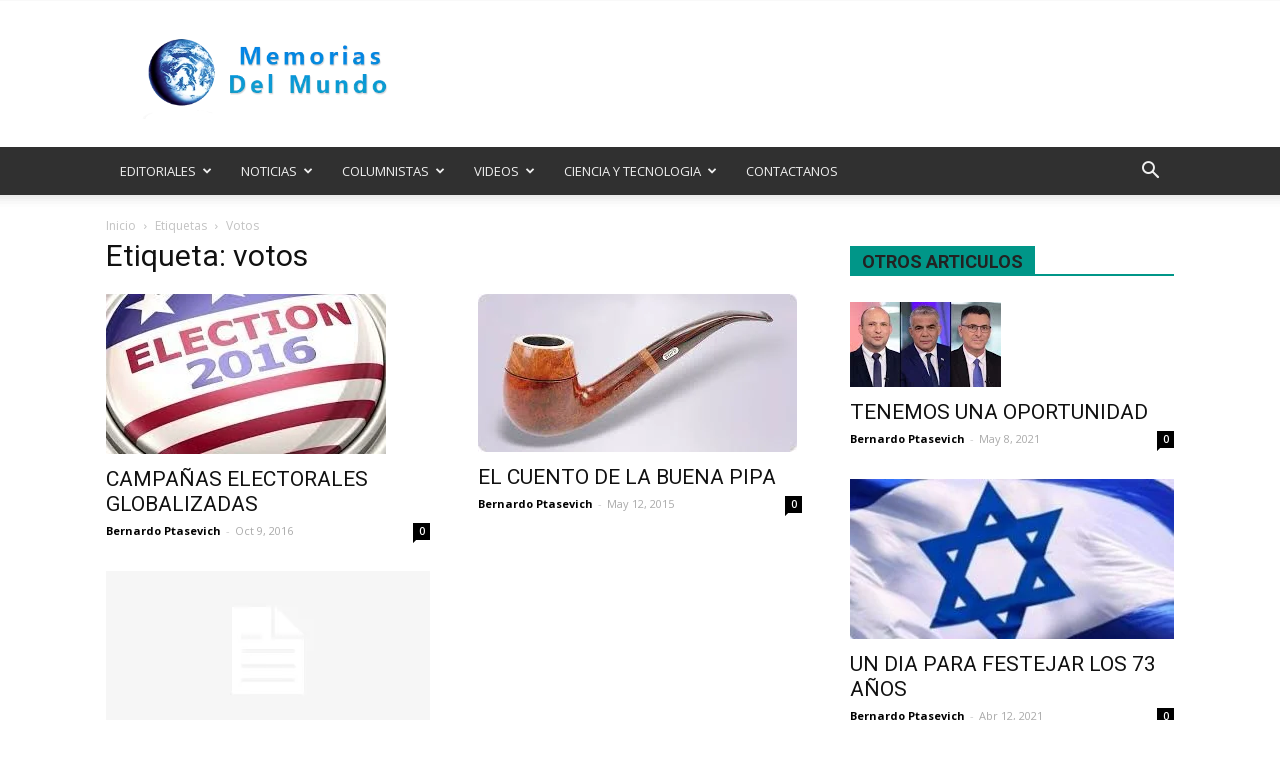

--- FILE ---
content_type: text/html; charset=UTF-8
request_url: https://memoriasdelmundo.net/tag/votos/
body_size: 25426
content:
<!doctype html >
<!--[if IE 8]>    <html class="ie8" lang="en"> <![endif]-->
<!--[if IE 9]>    <html class="ie9" lang="en"> <![endif]-->
<!--[if gt IE 8]><!--> <html lang="es"
	prefix="og: https://ogp.me/ns#" > <!--<![endif]-->
<head>
    <title>votos | MEMORIAS DEL MUNDO</title>
    <meta charset="UTF-8" />
    <meta name="viewport" content="width=device-width, initial-scale=1.0">
    <link rel="pingback" href="https://memoriasdelmundo.net/xmlrpc.php" />
    <meta name='robots' content='max-image-preview:large' />

<!-- All In One SEO Pack 3.6.2[244,277] -->

<meta name="keywords"  content="campaña,clinton,donald,electoral,estados unidos,hillary,interferir,israel,netanyahu,trump,usa,votos,alianza,bibi,coalicion,elecciones,gobierno,inmoral,kenesset,ley,moral,negociacion,no,politica,si,2013,a bait a iehudi,atnuha,encuestas,hay futuro,israel nuestra casa,laborismo,lieberman,likud,livni,netaniahu,partidos,shas,tzipi" />

<script type="application/ld+json" class="aioseop-schema">{"@context":"https://schema.org","@graph":[{"@type":"Organization","@id":"https://memoriasdelmundo.net/#organization","url":"https://memoriasdelmundo.net/","name":"Memorias del Mundo","sameAs":[]},{"@type":"WebSite","@id":"https://memoriasdelmundo.net/#website","url":"https://memoriasdelmundo.net/","name":"MEMORIAS DEL MUNDO","publisher":{"@id":"https://memoriasdelmundo.net/#organization"}},{"@type":"CollectionPage","@id":"https://memoriasdelmundo.net/tag/votos/#collectionpage","url":"https://memoriasdelmundo.net/tag/votos/","inLanguage":"es","name":"votos","isPartOf":{"@id":"https://memoriasdelmundo.net/#website"},"breadcrumb":{"@id":"https://memoriasdelmundo.net/tag/votos/#breadcrumblist"}},{"@type":"BreadcrumbList","@id":"https://memoriasdelmundo.net/tag/votos/#breadcrumblist","itemListElement":[{"@type":"ListItem","position":1,"item":{"@type":"WebPage","@id":"https://memoriasdelmundo.net/","url":"https://memoriasdelmundo.net/","name":"MEMORIAS DEL MUNDO"}},{"@type":"ListItem","position":2,"item":{"@type":"WebPage","@id":"https://memoriasdelmundo.net/tag/votos/","url":"https://memoriasdelmundo.net/tag/votos/","name":"votos"}}]}]}</script>
<link rel="canonical" href="https://memoriasdelmundo.net/tag/votos/" />
			<script type="text/javascript" >
				window.ga=window.ga||function(){(ga.q=ga.q||[]).push(arguments)};ga.l=+new Date;
				ga('create', 'UA-85280039-1', 'auto');
				// Plugins
				
				ga('send', 'pageview');
			</script>
			<script async src="https://www.google-analytics.com/analytics.js"></script>
			<!-- All In One SEO Pack -->
<link rel='dns-prefetch' href='//fonts.googleapis.com' />
<link rel='dns-prefetch' href='//s.w.org' />
<link rel="alternate" type="application/rss+xml" title="MEMORIAS DEL MUNDO &raquo; Feed" href="https://memoriasdelmundo.net/feed/" />
<link rel="alternate" type="application/rss+xml" title="MEMORIAS DEL MUNDO &raquo; Feed de los comentarios" href="https://memoriasdelmundo.net/comments/feed/" />
<link rel="alternate" type="application/rss+xml" title="MEMORIAS DEL MUNDO &raquo; Etiqueta votos del feed" href="https://memoriasdelmundo.net/tag/votos/feed/" />
<script type="text/javascript">
window._wpemojiSettings = {"baseUrl":"https:\/\/s.w.org\/images\/core\/emoji\/14.0.0\/72x72\/","ext":".png","svgUrl":"https:\/\/s.w.org\/images\/core\/emoji\/14.0.0\/svg\/","svgExt":".svg","source":{"concatemoji":"https:\/\/memoriasdelmundo.net\/wp-includes\/js\/wp-emoji-release.min.js?ver=6.0.2"}};
/*! This file is auto-generated */
!function(e,a,t){var n,r,o,i=a.createElement("canvas"),p=i.getContext&&i.getContext("2d");function s(e,t){var a=String.fromCharCode,e=(p.clearRect(0,0,i.width,i.height),p.fillText(a.apply(this,e),0,0),i.toDataURL());return p.clearRect(0,0,i.width,i.height),p.fillText(a.apply(this,t),0,0),e===i.toDataURL()}function c(e){var t=a.createElement("script");t.src=e,t.defer=t.type="text/javascript",a.getElementsByTagName("head")[0].appendChild(t)}for(o=Array("flag","emoji"),t.supports={everything:!0,everythingExceptFlag:!0},r=0;r<o.length;r++)t.supports[o[r]]=function(e){if(!p||!p.fillText)return!1;switch(p.textBaseline="top",p.font="600 32px Arial",e){case"flag":return s([127987,65039,8205,9895,65039],[127987,65039,8203,9895,65039])?!1:!s([55356,56826,55356,56819],[55356,56826,8203,55356,56819])&&!s([55356,57332,56128,56423,56128,56418,56128,56421,56128,56430,56128,56423,56128,56447],[55356,57332,8203,56128,56423,8203,56128,56418,8203,56128,56421,8203,56128,56430,8203,56128,56423,8203,56128,56447]);case"emoji":return!s([129777,127995,8205,129778,127999],[129777,127995,8203,129778,127999])}return!1}(o[r]),t.supports.everything=t.supports.everything&&t.supports[o[r]],"flag"!==o[r]&&(t.supports.everythingExceptFlag=t.supports.everythingExceptFlag&&t.supports[o[r]]);t.supports.everythingExceptFlag=t.supports.everythingExceptFlag&&!t.supports.flag,t.DOMReady=!1,t.readyCallback=function(){t.DOMReady=!0},t.supports.everything||(n=function(){t.readyCallback()},a.addEventListener?(a.addEventListener("DOMContentLoaded",n,!1),e.addEventListener("load",n,!1)):(e.attachEvent("onload",n),a.attachEvent("onreadystatechange",function(){"complete"===a.readyState&&t.readyCallback()})),(e=t.source||{}).concatemoji?c(e.concatemoji):e.wpemoji&&e.twemoji&&(c(e.twemoji),c(e.wpemoji)))}(window,document,window._wpemojiSettings);
</script>
<style type="text/css">
img.wp-smiley,
img.emoji {
	display: inline !important;
	border: none !important;
	box-shadow: none !important;
	height: 1em !important;
	width: 1em !important;
	margin: 0 0.07em !important;
	vertical-align: -0.1em !important;
	background: none !important;
	padding: 0 !important;
}
</style>
	<link rel='stylesheet' id='litespeed-cache-dummy-css'  href='https://memoriasdelmundo.net/wp-content/plugins/litespeed-cache/assets/css/litespeed-dummy.css?ver=6.0.2' type='text/css' media='all' />
<link rel='stylesheet' id='wp-block-library-css'  href='https://memoriasdelmundo.net/wp-includes/css/dist/block-library/style.min.css?ver=6.0.2' type='text/css' media='all' />
<style id='global-styles-inline-css' type='text/css'>
body{--wp--preset--color--black: #000000;--wp--preset--color--cyan-bluish-gray: #abb8c3;--wp--preset--color--white: #ffffff;--wp--preset--color--pale-pink: #f78da7;--wp--preset--color--vivid-red: #cf2e2e;--wp--preset--color--luminous-vivid-orange: #ff6900;--wp--preset--color--luminous-vivid-amber: #fcb900;--wp--preset--color--light-green-cyan: #7bdcb5;--wp--preset--color--vivid-green-cyan: #00d084;--wp--preset--color--pale-cyan-blue: #8ed1fc;--wp--preset--color--vivid-cyan-blue: #0693e3;--wp--preset--color--vivid-purple: #9b51e0;--wp--preset--gradient--vivid-cyan-blue-to-vivid-purple: linear-gradient(135deg,rgba(6,147,227,1) 0%,rgb(155,81,224) 100%);--wp--preset--gradient--light-green-cyan-to-vivid-green-cyan: linear-gradient(135deg,rgb(122,220,180) 0%,rgb(0,208,130) 100%);--wp--preset--gradient--luminous-vivid-amber-to-luminous-vivid-orange: linear-gradient(135deg,rgba(252,185,0,1) 0%,rgba(255,105,0,1) 100%);--wp--preset--gradient--luminous-vivid-orange-to-vivid-red: linear-gradient(135deg,rgba(255,105,0,1) 0%,rgb(207,46,46) 100%);--wp--preset--gradient--very-light-gray-to-cyan-bluish-gray: linear-gradient(135deg,rgb(238,238,238) 0%,rgb(169,184,195) 100%);--wp--preset--gradient--cool-to-warm-spectrum: linear-gradient(135deg,rgb(74,234,220) 0%,rgb(151,120,209) 20%,rgb(207,42,186) 40%,rgb(238,44,130) 60%,rgb(251,105,98) 80%,rgb(254,248,76) 100%);--wp--preset--gradient--blush-light-purple: linear-gradient(135deg,rgb(255,206,236) 0%,rgb(152,150,240) 100%);--wp--preset--gradient--blush-bordeaux: linear-gradient(135deg,rgb(254,205,165) 0%,rgb(254,45,45) 50%,rgb(107,0,62) 100%);--wp--preset--gradient--luminous-dusk: linear-gradient(135deg,rgb(255,203,112) 0%,rgb(199,81,192) 50%,rgb(65,88,208) 100%);--wp--preset--gradient--pale-ocean: linear-gradient(135deg,rgb(255,245,203) 0%,rgb(182,227,212) 50%,rgb(51,167,181) 100%);--wp--preset--gradient--electric-grass: linear-gradient(135deg,rgb(202,248,128) 0%,rgb(113,206,126) 100%);--wp--preset--gradient--midnight: linear-gradient(135deg,rgb(2,3,129) 0%,rgb(40,116,252) 100%);--wp--preset--duotone--dark-grayscale: url('#wp-duotone-dark-grayscale');--wp--preset--duotone--grayscale: url('#wp-duotone-grayscale');--wp--preset--duotone--purple-yellow: url('#wp-duotone-purple-yellow');--wp--preset--duotone--blue-red: url('#wp-duotone-blue-red');--wp--preset--duotone--midnight: url('#wp-duotone-midnight');--wp--preset--duotone--magenta-yellow: url('#wp-duotone-magenta-yellow');--wp--preset--duotone--purple-green: url('#wp-duotone-purple-green');--wp--preset--duotone--blue-orange: url('#wp-duotone-blue-orange');--wp--preset--font-size--small: 13px;--wp--preset--font-size--medium: 20px;--wp--preset--font-size--large: 36px;--wp--preset--font-size--x-large: 42px;}.has-black-color{color: var(--wp--preset--color--black) !important;}.has-cyan-bluish-gray-color{color: var(--wp--preset--color--cyan-bluish-gray) !important;}.has-white-color{color: var(--wp--preset--color--white) !important;}.has-pale-pink-color{color: var(--wp--preset--color--pale-pink) !important;}.has-vivid-red-color{color: var(--wp--preset--color--vivid-red) !important;}.has-luminous-vivid-orange-color{color: var(--wp--preset--color--luminous-vivid-orange) !important;}.has-luminous-vivid-amber-color{color: var(--wp--preset--color--luminous-vivid-amber) !important;}.has-light-green-cyan-color{color: var(--wp--preset--color--light-green-cyan) !important;}.has-vivid-green-cyan-color{color: var(--wp--preset--color--vivid-green-cyan) !important;}.has-pale-cyan-blue-color{color: var(--wp--preset--color--pale-cyan-blue) !important;}.has-vivid-cyan-blue-color{color: var(--wp--preset--color--vivid-cyan-blue) !important;}.has-vivid-purple-color{color: var(--wp--preset--color--vivid-purple) !important;}.has-black-background-color{background-color: var(--wp--preset--color--black) !important;}.has-cyan-bluish-gray-background-color{background-color: var(--wp--preset--color--cyan-bluish-gray) !important;}.has-white-background-color{background-color: var(--wp--preset--color--white) !important;}.has-pale-pink-background-color{background-color: var(--wp--preset--color--pale-pink) !important;}.has-vivid-red-background-color{background-color: var(--wp--preset--color--vivid-red) !important;}.has-luminous-vivid-orange-background-color{background-color: var(--wp--preset--color--luminous-vivid-orange) !important;}.has-luminous-vivid-amber-background-color{background-color: var(--wp--preset--color--luminous-vivid-amber) !important;}.has-light-green-cyan-background-color{background-color: var(--wp--preset--color--light-green-cyan) !important;}.has-vivid-green-cyan-background-color{background-color: var(--wp--preset--color--vivid-green-cyan) !important;}.has-pale-cyan-blue-background-color{background-color: var(--wp--preset--color--pale-cyan-blue) !important;}.has-vivid-cyan-blue-background-color{background-color: var(--wp--preset--color--vivid-cyan-blue) !important;}.has-vivid-purple-background-color{background-color: var(--wp--preset--color--vivid-purple) !important;}.has-black-border-color{border-color: var(--wp--preset--color--black) !important;}.has-cyan-bluish-gray-border-color{border-color: var(--wp--preset--color--cyan-bluish-gray) !important;}.has-white-border-color{border-color: var(--wp--preset--color--white) !important;}.has-pale-pink-border-color{border-color: var(--wp--preset--color--pale-pink) !important;}.has-vivid-red-border-color{border-color: var(--wp--preset--color--vivid-red) !important;}.has-luminous-vivid-orange-border-color{border-color: var(--wp--preset--color--luminous-vivid-orange) !important;}.has-luminous-vivid-amber-border-color{border-color: var(--wp--preset--color--luminous-vivid-amber) !important;}.has-light-green-cyan-border-color{border-color: var(--wp--preset--color--light-green-cyan) !important;}.has-vivid-green-cyan-border-color{border-color: var(--wp--preset--color--vivid-green-cyan) !important;}.has-pale-cyan-blue-border-color{border-color: var(--wp--preset--color--pale-cyan-blue) !important;}.has-vivid-cyan-blue-border-color{border-color: var(--wp--preset--color--vivid-cyan-blue) !important;}.has-vivid-purple-border-color{border-color: var(--wp--preset--color--vivid-purple) !important;}.has-vivid-cyan-blue-to-vivid-purple-gradient-background{background: var(--wp--preset--gradient--vivid-cyan-blue-to-vivid-purple) !important;}.has-light-green-cyan-to-vivid-green-cyan-gradient-background{background: var(--wp--preset--gradient--light-green-cyan-to-vivid-green-cyan) !important;}.has-luminous-vivid-amber-to-luminous-vivid-orange-gradient-background{background: var(--wp--preset--gradient--luminous-vivid-amber-to-luminous-vivid-orange) !important;}.has-luminous-vivid-orange-to-vivid-red-gradient-background{background: var(--wp--preset--gradient--luminous-vivid-orange-to-vivid-red) !important;}.has-very-light-gray-to-cyan-bluish-gray-gradient-background{background: var(--wp--preset--gradient--very-light-gray-to-cyan-bluish-gray) !important;}.has-cool-to-warm-spectrum-gradient-background{background: var(--wp--preset--gradient--cool-to-warm-spectrum) !important;}.has-blush-light-purple-gradient-background{background: var(--wp--preset--gradient--blush-light-purple) !important;}.has-blush-bordeaux-gradient-background{background: var(--wp--preset--gradient--blush-bordeaux) !important;}.has-luminous-dusk-gradient-background{background: var(--wp--preset--gradient--luminous-dusk) !important;}.has-pale-ocean-gradient-background{background: var(--wp--preset--gradient--pale-ocean) !important;}.has-electric-grass-gradient-background{background: var(--wp--preset--gradient--electric-grass) !important;}.has-midnight-gradient-background{background: var(--wp--preset--gradient--midnight) !important;}.has-small-font-size{font-size: var(--wp--preset--font-size--small) !important;}.has-medium-font-size{font-size: var(--wp--preset--font-size--medium) !important;}.has-large-font-size{font-size: var(--wp--preset--font-size--large) !important;}.has-x-large-font-size{font-size: var(--wp--preset--font-size--x-large) !important;}
</style>
<link rel='stylesheet' id='google-fonts-style-css'  href='https://fonts.googleapis.com/css?family=Open+Sans%3A300italic%2C400%2C400italic%2C600%2C600italic%2C700%7CRoboto%3A300%2C400%2C400italic%2C500%2C500italic%2C700%2C900&#038;ver=8.7' type='text/css' media='all' />
<link rel='stylesheet' id='js_composer_front-css'  href='https://memoriasdelmundo.net/wp-content/plugins/js_composer/assets/css/js_composer.min.css?ver=5.4.5' type='text/css' media='all' />
<link rel='stylesheet' id='td-theme-css'  href='https://memoriasdelmundo.net/wp-content/themes/Newspaper/style.css?ver=8.7' type='text/css' media='all' />
<link rel='stylesheet' id='td-theme-demo-style-css'  href='https://memoriasdelmundo.net/wp-content/themes/Newspaper/includes/demos/magazine/demo_style.css?ver=8.7' type='text/css' media='all' />
<script type='text/javascript' src='https://memoriasdelmundo.net/wp-includes/js/jquery/jquery.min.js?ver=3.6.0' id='jquery-core-js'></script>
<script type='text/javascript' src='https://memoriasdelmundo.net/wp-includes/js/jquery/jquery-migrate.min.js?ver=3.3.2' id='jquery-migrate-js'></script>
<link rel="https://api.w.org/" href="https://memoriasdelmundo.net/wp-json/" /><link rel="alternate" type="application/json" href="https://memoriasdelmundo.net/wp-json/wp/v2/tags/273" /><link rel="EditURI" type="application/rsd+xml" title="RSD" href="https://memoriasdelmundo.net/xmlrpc.php?rsd" />
<link rel="wlwmanifest" type="application/wlwmanifest+xml" href="https://memoriasdelmundo.net/wp-includes/wlwmanifest.xml" /> 
<!--[if lt IE 9]><script src="https://html5shim.googlecode.com/svn/trunk/html5.js"></script><![endif]-->
    <meta name="generator" content="Powered by WPBakery Page Builder - drag and drop page builder for WordPress."/>
<!--[if lte IE 9]><link rel="stylesheet" type="text/css" href="https://memoriasdelmundo.net/wp-content/plugins/js_composer/assets/css/vc_lte_ie9.min.css" media="screen"><![endif]-->
<!-- JS generated by theme -->

<script>
    
    

	    var tdBlocksArray = []; //here we store all the items for the current page

	    //td_block class - each ajax block uses a object of this class for requests
	    function tdBlock() {
		    this.id = '';
		    this.block_type = 1; //block type id (1-234 etc)
		    this.atts = '';
		    this.td_column_number = '';
		    this.td_current_page = 1; //
		    this.post_count = 0; //from wp
		    this.found_posts = 0; //from wp
		    this.max_num_pages = 0; //from wp
		    this.td_filter_value = ''; //current live filter value
		    this.is_ajax_running = false;
		    this.td_user_action = ''; // load more or infinite loader (used by the animation)
		    this.header_color = '';
		    this.ajax_pagination_infinite_stop = ''; //show load more at page x
	    }


        // td_js_generator - mini detector
        (function(){
            var htmlTag = document.getElementsByTagName("html")[0];

	        if ( navigator.userAgent.indexOf("MSIE 10.0") > -1 ) {
                htmlTag.className += ' ie10';
            }

            if ( !!navigator.userAgent.match(/Trident.*rv\:11\./) ) {
                htmlTag.className += ' ie11';
            }

	        if ( navigator.userAgent.indexOf("Edge") > -1 ) {
                htmlTag.className += ' ieEdge';
            }

            if ( /(iPad|iPhone|iPod)/g.test(navigator.userAgent) ) {
                htmlTag.className += ' td-md-is-ios';
            }

            var user_agent = navigator.userAgent.toLowerCase();
            if ( user_agent.indexOf("android") > -1 ) {
                htmlTag.className += ' td-md-is-android';
            }

            if ( -1 !== navigator.userAgent.indexOf('Mac OS X')  ) {
                htmlTag.className += ' td-md-is-os-x';
            }

            if ( /chrom(e|ium)/.test(navigator.userAgent.toLowerCase()) ) {
               htmlTag.className += ' td-md-is-chrome';
            }

            if ( -1 !== navigator.userAgent.indexOf('Firefox') ) {
                htmlTag.className += ' td-md-is-firefox';
            }

            if ( -1 !== navigator.userAgent.indexOf('Safari') && -1 === navigator.userAgent.indexOf('Chrome') ) {
                htmlTag.className += ' td-md-is-safari';
            }

            if( -1 !== navigator.userAgent.indexOf('IEMobile') ){
                htmlTag.className += ' td-md-is-iemobile';
            }

        })();




        var tdLocalCache = {};

        ( function () {
            "use strict";

            tdLocalCache = {
                data: {},
                remove: function (resource_id) {
                    delete tdLocalCache.data[resource_id];
                },
                exist: function (resource_id) {
                    return tdLocalCache.data.hasOwnProperty(resource_id) && tdLocalCache.data[resource_id] !== null;
                },
                get: function (resource_id) {
                    return tdLocalCache.data[resource_id];
                },
                set: function (resource_id, cachedData) {
                    tdLocalCache.remove(resource_id);
                    tdLocalCache.data[resource_id] = cachedData;
                }
            };
        })();

    
    
var td_viewport_interval_list=[{"limitBottom":767,"sidebarWidth":228},{"limitBottom":1018,"sidebarWidth":300},{"limitBottom":1140,"sidebarWidth":324}];
var td_animation_stack_effect="type0";
var tds_animation_stack=true;
var td_animation_stack_specific_selectors=".entry-thumb, img";
var td_animation_stack_general_selectors=".td-animation-stack img, .td-animation-stack .entry-thumb, .post img";
var td_ajax_url="https:\/\/memoriasdelmundo.net\/wp-admin\/admin-ajax.php?td_theme_name=Newspaper&v=8.7";
var td_get_template_directory_uri="https:\/\/memoriasdelmundo.net\/wp-content\/themes\/Newspaper";
var tds_snap_menu="";
var tds_logo_on_sticky="";
var tds_header_style="";
var td_please_wait="Por favor espera...";
var td_email_user_pass_incorrect="Usuario o contrase\u00f1a incorrecta!";
var td_email_user_incorrect="Correo electr\u00f3nico o nombre de usuario incorrecto!";
var td_email_incorrect="Correo electr\u00f3nico incorrecto!";
var tds_more_articles_on_post_enable="";
var tds_more_articles_on_post_time_to_wait="";
var tds_more_articles_on_post_pages_distance_from_top=0;
var tds_theme_color_site_wide="#009688";
var tds_smart_sidebar="enabled";
var tdThemeName="Newspaper";
var td_magnific_popup_translation_tPrev="Anterior (tecla de flecha izquierda)";
var td_magnific_popup_translation_tNext="Siguiente (tecla de flecha derecha)";
var td_magnific_popup_translation_tCounter="%curr% de %total%";
var td_magnific_popup_translation_ajax_tError="El contenido de %url% no pudo cargarse.";
var td_magnific_popup_translation_image_tError="La imagen #%curr% no pudo cargarse.";
var tdDateNamesI18n={"month_names":["enero","febrero","marzo","abril","mayo","junio","julio","agosto","septiembre","octubre","noviembre","diciembre"],"month_names_short":["Ene","Feb","Mar","Abr","May","Jun","Jul","Ago","Sep","Oct","Nov","Dic"],"day_names":["domingo","lunes","martes","mi\u00e9rcoles","jueves","viernes","s\u00e1bado"],"day_names_short":["Dom","Lun","Mar","Mi\u00e9","Jue","Vie","S\u00e1b"]};
var td_ad_background_click_link="";
var td_ad_background_click_target="";
</script>


<!-- Header style compiled by theme -->

<style>
    
.td-header-wrap .black-menu .sf-menu > .current-menu-item > a,
    .td-header-wrap .black-menu .sf-menu > .current-menu-ancestor > a,
    .td-header-wrap .black-menu .sf-menu > .current-category-ancestor > a,
    .td-header-wrap .black-menu .sf-menu > li > a:hover,
    .td-header-wrap .black-menu .sf-menu > .sfHover > a,
    .td-header-style-12 .td-header-menu-wrap-full,
    .sf-menu > .current-menu-item > a:after,
    .sf-menu > .current-menu-ancestor > a:after,
    .sf-menu > .current-category-ancestor > a:after,
    .sf-menu > li:hover > a:after,
    .sf-menu > .sfHover > a:after,
    .sf-menu ul .td-menu-item > a:hover,
    .sf-menu ul .sfHover > a,
    .sf-menu ul .current-menu-ancestor > a,
    .sf-menu ul .current-category-ancestor > a,
    .sf-menu ul .current-menu-item > a,
    .td-header-style-12 .td-affix,
    .header-search-wrap .td-drop-down-search:after,
    .header-search-wrap .td-drop-down-search .btn:hover,
    input[type=submit]:hover,
    .td-read-more a,
    .td-post-category:hover,
    .td-grid-style-1.td-hover-1 .td-big-grid-post:hover .td-post-category,
    .td-grid-style-5.td-hover-1 .td-big-grid-post:hover .td-post-category,
    .td_top_authors .td-active .td-author-post-count,
    .td_top_authors .td-active .td-author-comments-count,
    .td_top_authors .td_mod_wrap:hover .td-author-post-count,
    .td_top_authors .td_mod_wrap:hover .td-author-comments-count,
    .td-404-sub-sub-title a:hover,
    .td-search-form-widget .wpb_button:hover,
    .td-rating-bar-wrap div,
    .td_category_template_3 .td-current-sub-category,
    .mfp-content .td-login-wrap .btn,
    .mfp-content .td_display_err,
    .mfp-content .td_display_msg_ok,
    .dropcap,
    .td_wrapper_video_playlist .td_video_controls_playlist_wrapper,
    .wpb_default,
    .wpb_default:hover,
    .td-left-smart-list:hover,
    .td-right-smart-list:hover,
    .woocommerce-checkout .woocommerce input.button:hover,
    .woocommerce-page .woocommerce a.button:hover,
    .woocommerce-account div.woocommerce .button:hover,
    #bbpress-forums button:hover,
    .bbp_widget_login .button:hover,
    .td-footer-wrapper .td-post-category,
    .td-footer-wrapper .widget_product_search input[type="submit"]:hover,
    .woocommerce .product a.button:hover,
    .woocommerce .product #respond input#submit:hover,
    .woocommerce .checkout input#place_order:hover,
    .woocommerce .woocommerce.widget .button:hover,
    .single-product .product .summary .cart .button:hover,
    .woocommerce-cart .woocommerce table.cart .button:hover,
    .woocommerce-cart .woocommerce .shipping-calculator-form .button:hover,
    .td-next-prev-wrap a:hover,
    .td-load-more-wrap a:hover,
    .td-post-small-box a:hover,
    .page-nav .current,
    .page-nav:first-child > div,
    .td_category_template_8 .td-category-header .td-category a.td-current-sub-category,
    .td_category_template_4 .td-category-siblings .td-category a:hover,
    #bbpress-forums .bbp-pagination .current,
    #bbpress-forums #bbp-single-user-details #bbp-user-navigation li.current a,
    .td-theme-slider:hover .slide-meta-cat a,
    a.vc_btn-black:hover,
    .td-trending-now-wrapper:hover .td-trending-now-title,
    .td-scroll-up,
    .td-smart-list-button:hover,
    .td-weather-information:before,
    .td-weather-week:before,
    .td_block_exchange .td-exchange-header:before,
    .td_block_big_grid_9.td-grid-style-1 .td-post-category,
    .td_block_big_grid_9.td-grid-style-5 .td-post-category,
    .td-grid-style-6.td-hover-1 .td-module-thumb:after {
        background-color: #009688;
    }

    .woocommerce .woocommerce-message .button:hover,
    .woocommerce .woocommerce-error .button:hover,
    .woocommerce .woocommerce-info .button:hover {
        background-color: #009688 !important;
    }

    .woocommerce .product .onsale,
    .woocommerce.widget .ui-slider .ui-slider-handle {
        background: none #009688;
    }

    .woocommerce.widget.widget_layered_nav_filters ul li a {
        background: none repeat scroll 0 0 #009688 !important;
    }

    a,
    cite a:hover,
    .td_mega_menu_sub_cats .cur-sub-cat,
    .td-mega-span h3 a:hover,
    .td_mod_mega_menu:hover .entry-title a,
    .header-search-wrap .result-msg a:hover,
    .top-header-menu li a:hover,
    .top-header-menu .current-menu-item > a,
    .top-header-menu .current-menu-ancestor > a,
    .top-header-menu .current-category-ancestor > a,
    .td-social-icon-wrap > a:hover,
    .td-header-sp-top-widget .td-social-icon-wrap a:hover,
    .td-page-content blockquote p,
    .td-post-content blockquote p,
    .mce-content-body blockquote p,
    .comment-content blockquote p,
    .wpb_text_column blockquote p,
    .td_block_text_with_title blockquote p,
    .td_module_wrap:hover .entry-title a,
    .td-subcat-filter .td-subcat-list a:hover,
    .td-subcat-filter .td-subcat-dropdown a:hover,
    .td_quote_on_blocks,
    .dropcap2,
    .dropcap3,
    .td_top_authors .td-active .td-authors-name a,
    .td_top_authors .td_mod_wrap:hover .td-authors-name a,
    .td-post-next-prev-content a:hover,
    .author-box-wrap .td-author-social a:hover,
    .td-author-name a:hover,
    .td-author-url a:hover,
    .td_mod_related_posts:hover h3 > a,
    .td-post-template-11 .td-related-title .td-related-left:hover,
    .td-post-template-11 .td-related-title .td-related-right:hover,
    .td-post-template-11 .td-related-title .td-cur-simple-item,
    .td-post-template-11 .td_block_related_posts .td-next-prev-wrap a:hover,
    .comment-reply-link:hover,
    .logged-in-as a:hover,
    #cancel-comment-reply-link:hover,
    .td-search-query,
    .td-category-header .td-pulldown-category-filter-link:hover,
    .td-category-siblings .td-subcat-dropdown a:hover,
    .td-category-siblings .td-subcat-dropdown a.td-current-sub-category,
    .mfp-content .td-login-wrap .td-login-info-text a:hover,
    .widget a:hover,
    .widget_calendar tfoot a:hover,
    .woocommerce a.added_to_cart:hover,
    #bbpress-forums li.bbp-header .bbp-reply-content span a:hover,
    #bbpress-forums .bbp-forum-freshness a:hover,
    #bbpress-forums .bbp-topic-freshness a:hover,
    #bbpress-forums .bbp-forums-list li a:hover,
    #bbpress-forums .bbp-forum-title:hover,
    #bbpress-forums .bbp-topic-permalink:hover,
    #bbpress-forums .bbp-topic-started-by a:hover,
    #bbpress-forums .bbp-topic-started-in a:hover,
    #bbpress-forums .bbp-body .super-sticky li.bbp-topic-title .bbp-topic-permalink,
    #bbpress-forums .bbp-body .sticky li.bbp-topic-title .bbp-topic-permalink,
    .widget_display_replies .bbp-author-name,
    .widget_display_topics .bbp-author-name,
    .footer-text-wrap .footer-email-wrap a,
    .td-subfooter-menu li a:hover,
    .footer-social-wrap a:hover,
    a.vc_btn-black:hover,
    .td-smart-list-dropdown-wrap .td-smart-list-button:hover,
    .td_module_17 .td-read-more a:hover,
    .td_module_18 .td-read-more a:hover,
    .td_module_19 .td-post-author-name a:hover,
    .td-instagram-user a {
        color: #009688;
    }

    .mfp-content .td_login_tab_focus,
    a.vc_btn-black.vc_btn_square_outlined:hover,
    a.vc_btn-black.vc_btn_outlined:hover,
    .td-mega-menu-page .wpb_content_element ul li a:hover {
        color: #009688 !important;
    }

    .td-next-prev-wrap a:hover,
    .td-load-more-wrap a:hover,
    .td-post-small-box a:hover,
    .page-nav .current,
    .page-nav:first-child > div,
    .td_category_template_8 .td-category-header .td-category a.td-current-sub-category,
    .td_category_template_4 .td-category-siblings .td-category a:hover,
    #bbpress-forums .bbp-pagination .current,
    .mfp-content .td-login-panel-title,
    .post .td_quote_box,
    .page .td_quote_box,
    a.vc_btn-black:hover {
        border-color: #009688;
    }

    .td_wrapper_video_playlist .td_video_currently_playing:after {
        border-color: #009688 !important;
    }

    .header-search-wrap .td-drop-down-search:before {
        border-color: transparent transparent #009688 transparent;
    }

    .block-title > span,
    .block-title > a,
    .block-title > label,
    .widgettitle,
    .widgettitle:after,
    .td-trending-now-title,
    .td-trending-now-wrapper:hover .td-trending-now-title,
    .wpb_tabs li.ui-tabs-active a,
    .wpb_tabs li:hover a,
    .vc_tta-container .vc_tta-color-grey.vc_tta-tabs-position-top.vc_tta-style-classic .vc_tta-tabs-container .vc_tta-tab.vc_active > a,
    .vc_tta-container .vc_tta-color-grey.vc_tta-tabs-position-top.vc_tta-style-classic .vc_tta-tabs-container .vc_tta-tab:hover > a,
    .td-related-title .td-cur-simple-item,
    .woocommerce .product .products h2,
    .td-subcat-filter .td-subcat-dropdown:hover .td-subcat-more {
    	background-color: #009688;
    }

    .woocommerce div.product .woocommerce-tabs ul.tabs li.active {
    	background-color: #009688 !important;
    }

    .block-title,
    .td-related-title,
    .wpb_tabs .wpb_tabs_nav,
    .vc_tta-container .vc_tta-color-grey.vc_tta-tabs-position-top.vc_tta-style-classic .vc_tta-tabs-container,
    .woocommerce div.product .woocommerce-tabs ul.tabs:before {
        border-color: #009688;
    }
    .td_block_wrap .td-subcat-item .td-cur-simple-item {
	    color: #009688;
	}


    
    .td-grid-style-4 .entry-title
    {
        background-color: rgba(0, 150, 136, 0.7);
    }

    
    .block-title > span,
    .block-title > a,
    .widgettitle,
    .td-trending-now-title,
    .wpb_tabs li.ui-tabs-active a,
    .wpb_tabs li:hover a,
    .vc_tta-container .vc_tta-color-grey.vc_tta-tabs-position-top.vc_tta-style-classic .vc_tta-tabs-container .vc_tta-tab.vc_active > a,
    .vc_tta-container .vc_tta-color-grey.vc_tta-tabs-position-top.vc_tta-style-classic .vc_tta-tabs-container .vc_tta-tab:hover > a,
    .td-related-title .td-cur-simple-item,
    .woocommerce div.product .woocommerce-tabs ul.tabs li.active,
    .woocommerce .product .products h2 {
    	color: #222222;
    }


    
    .td-header-wrap .td-header-top-menu-full,
    .td-header-wrap .top-header-menu .sub-menu {
        background-color: #f9f9f9;
    }
    .td-header-style-8 .td-header-top-menu-full {
        background-color: transparent;
    }
    .td-header-style-8 .td-header-top-menu-full .td-header-top-menu {
        background-color: #f9f9f9;
        padding-left: 15px;
        padding-right: 15px;
    }

    .td-header-wrap .td-header-top-menu-full .td-header-top-menu,
    .td-header-wrap .td-header-top-menu-full {
        border-bottom: none;
    }


    
    .td-header-top-menu,
    .td-header-top-menu a,
    .td-header-wrap .td-header-top-menu-full .td-header-top-menu,
    .td-header-wrap .td-header-top-menu-full a,
    .td-header-style-8 .td-header-top-menu,
    .td-header-style-8 .td-header-top-menu a {
        color: #2f2f2f;
    }

    
    .top-header-menu .current-menu-item > a,
    .top-header-menu .current-menu-ancestor > a,
    .top-header-menu .current-category-ancestor > a,
    .top-header-menu li a:hover {
        color: #009688;
    }

    
    .td-header-wrap .td-header-sp-top-widget .td-icon-font {
        color: #2f2f2f;
    }

    
    .td-header-wrap .td-header-sp-top-widget i.td-icon-font:hover {
        color: #009688;
    }


    
    .td-header-wrap .td-header-menu-wrap-full,
    .sf-menu > .current-menu-ancestor > a,
    .sf-menu > .current-category-ancestor > a,
    .td-header-menu-wrap.td-affix,
    .td-header-style-3 .td-header-main-menu,
    .td-header-style-3 .td-affix .td-header-main-menu,
    .td-header-style-4 .td-header-main-menu,
    .td-header-style-4 .td-affix .td-header-main-menu,
    .td-header-style-8 .td-header-menu-wrap.td-affix,
    .td-header-style-8 .td-header-top-menu-full {
		background-color: #303030;
    }


    .td-boxed-layout .td-header-style-3 .td-header-menu-wrap,
    .td-boxed-layout .td-header-style-4 .td-header-menu-wrap {
    	background-color: #303030 !important;
    }


    @media (min-width: 1019px) {
        .td-header-style-1 .td-header-sp-recs,
        .td-header-style-1 .td-header-sp-logo {
            margin-bottom: 28px;
        }
    }

    @media (min-width: 768px) and (max-width: 1018px) {
        .td-header-style-1 .td-header-sp-recs,
        .td-header-style-1 .td-header-sp-logo {
            margin-bottom: 14px;
        }
    }

    .td-header-style-7 .td-header-top-menu {
        border-bottom: none;
    }


    
    .sf-menu ul .td-menu-item > a:hover,
    .sf-menu ul .sfHover > a,
    .sf-menu ul .current-menu-ancestor > a,
    .sf-menu ul .current-category-ancestor > a,
    .sf-menu ul .current-menu-item > a,
    .sf-menu > .current-menu-item > a:after,
    .sf-menu > .current-menu-ancestor > a:after,
    .sf-menu > .current-category-ancestor > a:after,
    .sf-menu > li:hover > a:after,
    .sf-menu > .sfHover > a:after,
    .td_block_mega_menu .td-next-prev-wrap a:hover,
    .td-mega-span .td-post-category:hover,
    .td-header-wrap .black-menu .sf-menu > li > a:hover,
    .td-header-wrap .black-menu .sf-menu > .current-menu-ancestor > a,
    .td-header-wrap .black-menu .sf-menu > .sfHover > a,
    .header-search-wrap .td-drop-down-search:after,
    .header-search-wrap .td-drop-down-search .btn:hover,
    .td-header-wrap .black-menu .sf-menu > .current-menu-item > a,
    .td-header-wrap .black-menu .sf-menu > .current-menu-ancestor > a,
    .td-header-wrap .black-menu .sf-menu > .current-category-ancestor > a {
        background-color: #020000;
    }


    .td_block_mega_menu .td-next-prev-wrap a:hover {
        border-color: #020000;
    }

    .header-search-wrap .td-drop-down-search:before {
        border-color: transparent transparent #020000 transparent;
    }

    .td_mega_menu_sub_cats .cur-sub-cat,
    .td_mod_mega_menu:hover .entry-title a {
        color: #020000;
    }


    
    .td-header-wrap .td-header-menu-wrap .sf-menu > li > a,
    .td-header-wrap .header-search-wrap .td-icon-search {
        color: #efefef;
    }


    
    .td-menu-background:before,
    .td-search-background:before {
        background: rgba(69,132,112,0.85);
        background: -moz-linear-gradient(top, rgba(69,132,112,0.85) 0%, rgba(18,129,153,0.85) 100%);
        background: -webkit-gradient(left top, left bottom, color-stop(0%, rgba(69,132,112,0.85)), color-stop(100%, rgba(18,129,153,0.85)));
        background: -webkit-linear-gradient(top, rgba(69,132,112,0.85) 0%, rgba(18,129,153,0.85) 100%);
        background: -o-linear-gradient(top, rgba(69,132,112,0.85) 0%, @mobileu_gradient_two_mob 100%);
        background: -ms-linear-gradient(top, rgba(69,132,112,0.85) 0%, rgba(18,129,153,0.85) 100%);
        background: linear-gradient(to bottom, rgba(69,132,112,0.85) 0%, rgba(18,129,153,0.85) 100%);
        filter: progid:DXImageTransform.Microsoft.gradient( startColorstr='rgba(69,132,112,0.85)', endColorstr='rgba(18,129,153,0.85)', GradientType=0 );
    }

    
    .td-mobile-content .current-menu-item > a,
    .td-mobile-content .current-menu-ancestor > a,
    .td-mobile-content .current-category-ancestor > a,
    #td-mobile-nav .td-menu-login-section a:hover,
    #td-mobile-nav .td-register-section a:hover,
    #td-mobile-nav .td-menu-socials-wrap a:hover i,
    .td-search-close a:hover i {
        color: #e9ed6c;
    }

    
    .td-footer-wrapper {
        background-color: #0a0a0a;
    }

    
    .top-header-menu > li > a,
    .td-weather-top-widget .td-weather-now .td-big-degrees,
    .td-weather-top-widget .td-weather-header .td-weather-city,
    .td-header-sp-top-menu .td_data_time {
        line-height:27px;
	
    }
    
    ul.sf-menu > .td-menu-item > a {
        font-size:13px;
	font-weight:normal;
	text-transform:none;
	
    }
    
    .block-title > span,
    .block-title > a,
    .widgettitle,
    .td-trending-now-title,
    .wpb_tabs li a,
    .vc_tta-container .vc_tta-color-grey.vc_tta-tabs-position-top.vc_tta-style-classic .vc_tta-tabs-container .vc_tta-tab > a,
    .td-related-title a,
    .woocommerce div.product .woocommerce-tabs ul.tabs li a,
    .woocommerce .product .products h2 {
        font-size:18px;
	font-weight:bold;
	text-transform:uppercase;
	
    }
    
    .td-header-sp-top-widget .td-social-icon-wrap .td-icon-font {
        line-height: 27px;
    }



/* Style generated by theme for demo: magazine */

.td-magazine .td-header-style-1 .td-header-gradient::before,
		.td-magazine .td-header-style-1 .td-mega-span .td-post-category:hover,
		.td-magazine .td-header-style-1 .header-search-wrap .td-drop-down-search::after {
			background-color: #009688;
		}

		.td-magazine .td-header-style-1 .td_mod_mega_menu:hover .entry-title a,
		.td-magazine .td-header-style-1 .td_mega_menu_sub_cats .cur-sub-cat,
		.td-magazine .vc_tta-container .vc_tta-color-grey.vc_tta-tabs-position-top.vc_tta-style-classic .vc_tta-tabs-container .vc_tta-tab.vc_active > a,
		.td-magazine .vc_tta-container .vc_tta-color-grey.vc_tta-tabs-position-top.vc_tta-style-classic .vc_tta-tabs-container .vc_tta-tab:hover > a,
		.td-magazine .td_block_template_1 .td-related-title .td-cur-simple-item {
			color: #009688;
		}

		.td-magazine .td-header-style-1 .header-search-wrap .td-drop-down-search::before {
			border-color: transparent transparent #009688;
		}

		.td-magazine .td-header-style-1 .td-header-top-menu-full {
			border-top-color: #009688;
		}
</style>

<script type="application/ld+json">
                        {
                            "@context": "http://schema.org",
                            "@type": "BreadcrumbList",
                            "itemListElement": [{
                            "@type": "ListItem",
                            "position": 1,
                                "item": {
                                "@type": "WebSite",
                                "@id": "https://memoriasdelmundo.net/",
                                "name": "Inicio"                                               
                            }
                        },{
                            "@type": "ListItem",
                            "position": 2,
                                "item": {
                                "@type": "WebPage",
                                "@id": "https://memoriasdelmundo.net/tag/votos/",
                                "name": "Votos"
                            }
                        }    ]
                        }
                       </script><noscript><style type="text/css"> .wpb_animate_when_almost_visible { opacity: 1; }</style></noscript></head>

<body class="archive tag tag-votos tag-273 global-block-template-1 wpb-js-composer js-comp-ver-5.4.5 vc_responsive td-animation-stack-type0 td-full-layout" itemscope="itemscope" itemtype="https://schema.org/WebPage">

        <div class="td-scroll-up"><i class="td-icon-menu-up"></i></div>
    
    <div class="td-menu-background"></div>
<div id="td-mobile-nav">
    <div class="td-mobile-container">
        <!-- mobile menu top section -->
        <div class="td-menu-socials-wrap">
            <!-- socials -->
            <div class="td-menu-socials">
                
        <span class="td-social-icon-wrap">
            <a target="_blank" href="https://www.facebook.com/Memorias-DEL-MUNDO-1593200600934804" title="Facebook">
                <i class="td-icon-font td-icon-facebook"></i>
            </a>
        </span>
        <span class="td-social-icon-wrap">
            <a target="_blank" href="http://memoriasweb.tumblr.com/" title="Tumblr">
                <i class="td-icon-font td-icon-tumblr"></i>
            </a>
        </span>
        <span class="td-social-icon-wrap">
            <a target="_blank" href="https://twitter.com/MemoriasWeb" title="Twitter">
                <i class="td-icon-font td-icon-twitter"></i>
            </a>
        </span>            </div>
            <!-- close button -->
            <div class="td-mobile-close">
                <a href="#"><i class="td-icon-close-mobile"></i></a>
            </div>
        </div>

        <!-- login section -->
        
        <!-- menu section -->
        <div class="td-mobile-content">
            <div class="menu-main-container"><ul id="menu-main" class="td-mobile-main-menu"><li id="menu-item-2089" class="menu-item menu-item-type-taxonomy menu-item-object-category menu-item-first menu-item-2089"><a href="https://memoriasdelmundo.net/category/editoriales/">EDITORIALES</a></li>
<li id="menu-item-2133" class="menu-item menu-item-type-taxonomy menu-item-object-category menu-item-has-children menu-item-2133"><a href="https://memoriasdelmundo.net/category/noticias/">NOTICIAS<i class="td-icon-menu-right td-element-after"></i></a>
<ul class="sub-menu">
	<li id="menu-item-0" class="menu-item-0"><a href="https://memoriasdelmundo.net/category/noticias/flash-semanal/">Flash semanal</a></li>
</ul>
</li>
<li id="menu-item-2088" class="menu-item menu-item-type-taxonomy menu-item-object-category menu-item-2088"><a href="https://memoriasdelmundo.net/category/colegas-que-dan-su-opinion-y-exponen-sus-temas-en-nuestro-sitio/">COLUMNISTAS</a></li>
<li id="menu-item-2091" class="menu-item menu-item-type-taxonomy menu-item-object-category menu-item-2091"><a href="https://memoriasdelmundo.net/category/videos/">VIDEOS</a></li>
<li id="menu-item-2143" class="menu-item menu-item-type-taxonomy menu-item-object-category menu-item-2143"><a href="https://memoriasdelmundo.net/category/ciencia-y-tecnologia/">CIENCIA Y TECNOLOGIA</a></li>
<li id="menu-item-1258" class="menu-item menu-item-type-post_type menu-item-object-page menu-item-1258"><a href="https://memoriasdelmundo.net/contactame/">CONTACTANOS</a></li>
</ul></div>        </div>
    </div>

    <!-- register/login section -->
    </div>    <div class="td-search-background"></div>
<div class="td-search-wrap-mob">
	<div class="td-drop-down-search" aria-labelledby="td-header-search-button">
		<form method="get" class="td-search-form" action="https://memoriasdelmundo.net/">
			<!-- close button -->
			<div class="td-search-close">
				<a href="#"><i class="td-icon-close-mobile"></i></a>
			</div>
			<div role="search" class="td-search-input">
				<span>Buscar</span>
				<input id="td-header-search-mob" type="text" value="" name="s" autocomplete="off" />
			</div>
		</form>
		<div id="td-aj-search-mob"></div>
	</div>
</div>    
    
    <div id="td-outer-wrap" class="td-theme-wrap">
    
        <!--
Header style 1
-->


<div class="td-header-wrap td-header-style-1 ">
    
    <div class="td-header-top-menu-full td-container-wrap ">
        <div class="td-container td-header-row td-header-top-menu">
            
    <div class="top-bar-style-1">
        
<div class="td-header-sp-top-menu">


	</div>
        <div class="td-header-sp-top-widget">
    
    </div>    </div>

<!-- LOGIN MODAL -->
        </div>
    </div>

    <div class="td-banner-wrap-full td-logo-wrap-full td-container-wrap ">
        <div class="td-container td-header-row td-header-header">
            <div class="td-header-sp-logo">
                            <a class="td-main-logo" href="https://memoriasdelmundo.net/">
                <img src="http://memoriasdelmundo.net/wp-content/uploads/2015/06/Untitled-1.png" alt=""/>
                <span class="td-visual-hidden">MEMORIAS DEL MUNDO</span>
            </a>
                    </div>
                    </div>
    </div>

    <div class="td-header-menu-wrap-full td-container-wrap ">
        
        <div class="td-header-menu-wrap td-header-gradient ">
            <div class="td-container td-header-row td-header-main-menu">
                <div id="td-header-menu" role="navigation">
    <div id="td-top-mobile-toggle"><a href="#"><i class="td-icon-font td-icon-mobile"></i></a></div>
    <div class="td-main-menu-logo td-logo-in-header">
                <a class="td-main-logo" href="https://memoriasdelmundo.net/">
            <img src="http://memoriasdelmundo.net/wp-content/uploads/2015/06/Untitled-1.png" alt=""/>
        </a>
        </div>
    <div class="menu-main-container"><ul id="menu-main-1" class="sf-menu"><li class="menu-item menu-item-type-taxonomy menu-item-object-category menu-item-first td-menu-item td-mega-menu menu-item-2089"><a href="https://memoriasdelmundo.net/category/editoriales/">EDITORIALES</a>
<ul class="sub-menu">
	<li class="menu-item-0"><div class="td-container-border"><div class="td-mega-grid"><div class="td_block_wrap td_block_mega_menu td_uid_1_6967f9d45d5a5_rand td-no-subcats td_with_ajax_pagination td-pb-border-top td_block_template_1"  data-td-block-uid="td_uid_1_6967f9d45d5a5" ><script>var block_td_uid_1_6967f9d45d5a5 = new tdBlock();
block_td_uid_1_6967f9d45d5a5.id = "td_uid_1_6967f9d45d5a5";
block_td_uid_1_6967f9d45d5a5.atts = '{"limit":"5","td_column_number":3,"ajax_pagination":"next_prev","category_id":"794","show_child_cat":30,"td_ajax_filter_type":"td_category_ids_filter","td_ajax_preloading":"","block_template_id":"","header_color":"","ajax_pagination_infinite_stop":"","offset":"","td_filter_default_txt":"","td_ajax_filter_ids":"","el_class":"","color_preset":"","border_top":"","css":"","tdc_css":"","class":"td_uid_1_6967f9d45d5a5_rand","tdc_css_class":"td_uid_1_6967f9d45d5a5_rand","tdc_css_class_style":"td_uid_1_6967f9d45d5a5_rand_style"}';
block_td_uid_1_6967f9d45d5a5.td_column_number = "3";
block_td_uid_1_6967f9d45d5a5.block_type = "td_block_mega_menu";
block_td_uid_1_6967f9d45d5a5.post_count = "5";
block_td_uid_1_6967f9d45d5a5.found_posts = "165";
block_td_uid_1_6967f9d45d5a5.header_color = "";
block_td_uid_1_6967f9d45d5a5.ajax_pagination_infinite_stop = "";
block_td_uid_1_6967f9d45d5a5.max_num_pages = "33";
tdBlocksArray.push(block_td_uid_1_6967f9d45d5a5);
</script><div id=td_uid_1_6967f9d45d5a5 class="td_block_inner"><div class="td-mega-row"><div class="td-mega-span">
        <div class="td_module_mega_menu td_mod_mega_menu">
            <div class="td-module-image">
                <div class="td-module-thumb"><a href="https://memoriasdelmundo.net/tenemos-una-oportunidad/" rel="bookmark" class="td-image-wrap" title="TENEMOS UNA OPORTUNIDAD"><img width="151" height="85" class="entry-thumb" src="https://memoriasdelmundo.net/wp-content/uploads/2021/05/LAPID-BENNET-SAAR-1.jpg" alt="" title="TENEMOS UNA OPORTUNIDAD"/></a></div>                            </div>

            <div class="item-details">
                <h3 class="entry-title td-module-title"><a href="https://memoriasdelmundo.net/tenemos-una-oportunidad/" rel="bookmark" title="TENEMOS UNA OPORTUNIDAD">TENEMOS UNA OPORTUNIDAD</a></h3>            </div>
        </div>
        </div><div class="td-mega-span">
        <div class="td_module_mega_menu td_mod_mega_menu">
            <div class="td-module-image">
                <div class="td-module-thumb"><a href="https://memoriasdelmundo.net/un-dia-para-festejar-los-73-anos/" rel="bookmark" class="td-image-wrap" title="UN DIA PARA FESTEJAR LOS 73 AÑOS"><img width="218" height="150" class="entry-thumb" src="https://memoriasdelmundo.net/wp-content/uploads/2021/04/BANDERA-ISRAEL-218x150.jpg" srcset="https://memoriasdelmundo.net/wp-content/uploads/2021/04/BANDERA-ISRAEL-218x150.jpg 218w, https://memoriasdelmundo.net/wp-content/uploads/2021/04/BANDERA-ISRAEL-100x70.jpg 100w" sizes="(max-width: 218px) 100vw, 218px" alt="" title="UN DIA PARA FESTEJAR LOS 73 AÑOS"/></a></div>                            </div>

            <div class="item-details">
                <h3 class="entry-title td-module-title"><a href="https://memoriasdelmundo.net/un-dia-para-festejar-los-73-anos/" rel="bookmark" title="UN DIA PARA FESTEJAR LOS 73 AÑOS">UN DIA PARA FESTEJAR LOS 73 AÑOS</a></h3>            </div>
        </div>
        </div><div class="td-mega-span">
        <div class="td_module_mega_menu td_mod_mega_menu">
            <div class="td-module-image">
                <div class="td-module-thumb"><a href="https://memoriasdelmundo.net/israel-es-un-gran-puzzle/" rel="bookmark" class="td-image-wrap" title="Israel es un gran puzzle"><img width="218" height="150" class="entry-thumb" src="https://memoriasdelmundo.net/wp-content/uploads/2021/03/puzzle-218x150.jpg" srcset="https://memoriasdelmundo.net/wp-content/uploads/2021/03/puzzle-218x150.jpg 218w, https://memoriasdelmundo.net/wp-content/uploads/2021/03/puzzle-100x70.jpg 100w" sizes="(max-width: 218px) 100vw, 218px" alt="" title="Israel es un gran puzzle"/></a></div>                            </div>

            <div class="item-details">
                <h3 class="entry-title td-module-title"><a href="https://memoriasdelmundo.net/israel-es-un-gran-puzzle/" rel="bookmark" title="Israel es un gran puzzle">Israel es un gran puzzle</a></h3>            </div>
        </div>
        </div><div class="td-mega-span">
        <div class="td_module_mega_menu td_mod_mega_menu">
            <div class="td-module-image">
                <div class="td-module-thumb"><a href="https://memoriasdelmundo.net/traidor-ladron-de-votos-corrupto/" rel="bookmark" class="td-image-wrap" title="TRAIDOR, LADRÓN DE VOTOS, CORRUPTO"><img width="218" height="150" class="entry-thumb" src="https://memoriasdelmundo.net/wp-content/uploads/2020/05/netanyahu-gantz-218x150.jpg" srcset="https://memoriasdelmundo.net/wp-content/uploads/2020/05/netanyahu-gantz-218x150.jpg 218w, https://memoriasdelmundo.net/wp-content/uploads/2020/05/netanyahu-gantz-100x70.jpg 100w" sizes="(max-width: 218px) 100vw, 218px" alt="" title="TRAIDOR, LADRÓN DE VOTOS, CORRUPTO"/></a></div>                            </div>

            <div class="item-details">
                <h3 class="entry-title td-module-title"><a href="https://memoriasdelmundo.net/traidor-ladron-de-votos-corrupto/" rel="bookmark" title="TRAIDOR, LADRÓN DE VOTOS, CORRUPTO">TRAIDOR, LADRÓN DE VOTOS, CORRUPTO</a></h3>            </div>
        </div>
        </div><div class="td-mega-span">
        <div class="td_module_mega_menu td_mod_mega_menu">
            <div class="td-module-image">
                <div class="td-module-thumb"><a href="https://memoriasdelmundo.net/coronavirus-politica-y-sus-consecuencias/" rel="bookmark" class="td-image-wrap" title="Coronavirus, Política y sus consecuencias"><img width="218" height="150" class="entry-thumb" src="https://memoriasdelmundo.net/wp-content/uploads/2020/03/corona-portada-218x150.jpg" srcset="https://memoriasdelmundo.net/wp-content/uploads/2020/03/corona-portada-218x150.jpg 218w, https://memoriasdelmundo.net/wp-content/uploads/2020/03/corona-portada-100x70.jpg 100w" sizes="(max-width: 218px) 100vw, 218px" alt="" title="Coronavirus, Política y sus consecuencias"/></a></div>                            </div>

            <div class="item-details">
                <h3 class="entry-title td-module-title"><a href="https://memoriasdelmundo.net/coronavirus-politica-y-sus-consecuencias/" rel="bookmark" title="Coronavirus, Política y sus consecuencias">Coronavirus, Política y sus consecuencias</a></h3>            </div>
        </div>
        </div></div></div><div class="td-next-prev-wrap"><a href="#" class="td-ajax-prev-page ajax-page-disabled" id="prev-page-td_uid_1_6967f9d45d5a5" data-td_block_id="td_uid_1_6967f9d45d5a5"><i class="td-icon-font td-icon-menu-left"></i></a><a href="#"  class="td-ajax-next-page" id="next-page-td_uid_1_6967f9d45d5a5" data-td_block_id="td_uid_1_6967f9d45d5a5"><i class="td-icon-font td-icon-menu-right"></i></a></div><div class="clearfix"></div></div> <!-- ./block1 --></div></div></li>
</ul>
</li>
<li class="menu-item menu-item-type-taxonomy menu-item-object-category td-menu-item td-mega-menu menu-item-2133"><a href="https://memoriasdelmundo.net/category/noticias/">NOTICIAS</a>
<ul class="sub-menu">
	<li class="menu-item-0"><div class="td-container-border"><div class="td-mega-grid"><div class="td_block_wrap td_block_mega_menu td_uid_2_6967f9d45f508_rand td_with_ajax_pagination td-pb-border-top td_block_template_1"  data-td-block-uid="td_uid_2_6967f9d45f508" ><script>var block_td_uid_2_6967f9d45f508 = new tdBlock();
block_td_uid_2_6967f9d45f508.id = "td_uid_2_6967f9d45f508";
block_td_uid_2_6967f9d45f508.atts = '{"limit":4,"td_column_number":3,"ajax_pagination":"next_prev","category_id":"796","show_child_cat":30,"td_ajax_filter_type":"td_category_ids_filter","td_ajax_preloading":"","block_template_id":"","header_color":"","ajax_pagination_infinite_stop":"","offset":"","td_filter_default_txt":"","td_ajax_filter_ids":"","el_class":"","color_preset":"","border_top":"","css":"","tdc_css":"","class":"td_uid_2_6967f9d45f508_rand","tdc_css_class":"td_uid_2_6967f9d45f508_rand","tdc_css_class_style":"td_uid_2_6967f9d45f508_rand_style"}';
block_td_uid_2_6967f9d45f508.td_column_number = "3";
block_td_uid_2_6967f9d45f508.block_type = "td_block_mega_menu";
block_td_uid_2_6967f9d45f508.post_count = "4";
block_td_uid_2_6967f9d45f508.found_posts = "25";
block_td_uid_2_6967f9d45f508.header_color = "";
block_td_uid_2_6967f9d45f508.ajax_pagination_infinite_stop = "";
block_td_uid_2_6967f9d45f508.max_num_pages = "7";
tdBlocksArray.push(block_td_uid_2_6967f9d45f508);
</script><div class="td_mega_menu_sub_cats"><div class="block-mega-child-cats"><a class="cur-sub-cat mega-menu-sub-cat-td_uid_2_6967f9d45f508" id="td_uid_3_6967f9d45ff7b" data-td_block_id="td_uid_2_6967f9d45f508" data-td_filter_value="" href="https://memoriasdelmundo.net/category/noticias/">Todo</a><a class="mega-menu-sub-cat-td_uid_2_6967f9d45f508"  id="td_uid_4_6967f9d45ffa0" data-td_block_id="td_uid_2_6967f9d45f508" data-td_filter_value="801" href="https://memoriasdelmundo.net/category/noticias/flash-semanal/">Flash semanal</a></div></div><div id=td_uid_2_6967f9d45f508 class="td_block_inner"><div class="td-mega-row"><div class="td-mega-span">
        <div class="td_module_mega_menu td_mod_mega_menu">
            <div class="td-module-image">
                <div class="td-module-thumb"><a href="https://memoriasdelmundo.net/tenemos-una-oportunidad/" rel="bookmark" class="td-image-wrap" title="TENEMOS UNA OPORTUNIDAD"><img width="151" height="85" class="entry-thumb" src="https://memoriasdelmundo.net/wp-content/uploads/2021/05/LAPID-BENNET-SAAR-1.jpg" alt="" title="TENEMOS UNA OPORTUNIDAD"/></a></div>                            </div>

            <div class="item-details">
                <h3 class="entry-title td-module-title"><a href="https://memoriasdelmundo.net/tenemos-una-oportunidad/" rel="bookmark" title="TENEMOS UNA OPORTUNIDAD">TENEMOS UNA OPORTUNIDAD</a></h3>            </div>
        </div>
        </div><div class="td-mega-span">
        <div class="td_module_mega_menu td_mod_mega_menu">
            <div class="td-module-image">
                <div class="td-module-thumb"><a href="https://memoriasdelmundo.net/israel-es-un-gran-puzzle/" rel="bookmark" class="td-image-wrap" title="Israel es un gran puzzle"><img width="218" height="150" class="entry-thumb" src="https://memoriasdelmundo.net/wp-content/uploads/2021/03/puzzle-218x150.jpg" srcset="https://memoriasdelmundo.net/wp-content/uploads/2021/03/puzzle-218x150.jpg 218w, https://memoriasdelmundo.net/wp-content/uploads/2021/03/puzzle-100x70.jpg 100w" sizes="(max-width: 218px) 100vw, 218px" alt="" title="Israel es un gran puzzle"/></a></div>                            </div>

            <div class="item-details">
                <h3 class="entry-title td-module-title"><a href="https://memoriasdelmundo.net/israel-es-un-gran-puzzle/" rel="bookmark" title="Israel es un gran puzzle">Israel es un gran puzzle</a></h3>            </div>
        </div>
        </div><div class="td-mega-span">
        <div class="td_module_mega_menu td_mod_mega_menu">
            <div class="td-module-image">
                <div class="td-module-thumb"><a href="https://memoriasdelmundo.net/traidor-ladron-de-votos-corrupto/" rel="bookmark" class="td-image-wrap" title="TRAIDOR, LADRÓN DE VOTOS, CORRUPTO"><img width="218" height="150" class="entry-thumb" src="https://memoriasdelmundo.net/wp-content/uploads/2020/05/netanyahu-gantz-218x150.jpg" srcset="https://memoriasdelmundo.net/wp-content/uploads/2020/05/netanyahu-gantz-218x150.jpg 218w, https://memoriasdelmundo.net/wp-content/uploads/2020/05/netanyahu-gantz-100x70.jpg 100w" sizes="(max-width: 218px) 100vw, 218px" alt="" title="TRAIDOR, LADRÓN DE VOTOS, CORRUPTO"/></a></div>                            </div>

            <div class="item-details">
                <h3 class="entry-title td-module-title"><a href="https://memoriasdelmundo.net/traidor-ladron-de-votos-corrupto/" rel="bookmark" title="TRAIDOR, LADRÓN DE VOTOS, CORRUPTO">TRAIDOR, LADRÓN DE VOTOS, CORRUPTO</a></h3>            </div>
        </div>
        </div><div class="td-mega-span">
        <div class="td_module_mega_menu td_mod_mega_menu">
            <div class="td-module-image">
                <div class="td-module-thumb"><a href="https://memoriasdelmundo.net/las-mejores-cualidades-de-bibi-netanyahu/" rel="bookmark" class="td-image-wrap" title="LAS MEJORES CUALIDADES DE BIBI NETANYAHU"><img width="218" height="150" class="entry-thumb" src="https://memoriasdelmundo.net/wp-content/uploads/2018/01/BIBI-218x150.jpg" srcset="https://memoriasdelmundo.net/wp-content/uploads/2018/01/BIBI-218x150.jpg 218w, https://memoriasdelmundo.net/wp-content/uploads/2018/01/BIBI-100x70.jpg 100w" sizes="(max-width: 218px) 100vw, 218px" alt="" title="LAS MEJORES CUALIDADES DE BIBI NETANYAHU"/></a></div>                            </div>

            <div class="item-details">
                <h3 class="entry-title td-module-title"><a href="https://memoriasdelmundo.net/las-mejores-cualidades-de-bibi-netanyahu/" rel="bookmark" title="LAS MEJORES CUALIDADES DE BIBI NETANYAHU">LAS MEJORES CUALIDADES DE BIBI NETANYAHU</a></h3>            </div>
        </div>
        </div></div></div><div class="td-next-prev-wrap"><a href="#" class="td-ajax-prev-page ajax-page-disabled" id="prev-page-td_uid_2_6967f9d45f508" data-td_block_id="td_uid_2_6967f9d45f508"><i class="td-icon-font td-icon-menu-left"></i></a><a href="#"  class="td-ajax-next-page" id="next-page-td_uid_2_6967f9d45f508" data-td_block_id="td_uid_2_6967f9d45f508"><i class="td-icon-font td-icon-menu-right"></i></a></div><div class="clearfix"></div></div> <!-- ./block1 --></div></div></li>
</ul>
</li>
<li class="menu-item menu-item-type-taxonomy menu-item-object-category td-menu-item td-mega-menu menu-item-2088"><a href="https://memoriasdelmundo.net/category/colegas-que-dan-su-opinion-y-exponen-sus-temas-en-nuestro-sitio/">COLUMNISTAS</a>
<ul class="sub-menu">
	<li class="menu-item-0"><div class="td-container-border"><div class="td-mega-grid"><div class="td_block_wrap td_block_mega_menu td_uid_5_6967f9d46084b_rand td-no-subcats td_with_ajax_pagination td-pb-border-top td_block_template_1"  data-td-block-uid="td_uid_5_6967f9d46084b" ><script>var block_td_uid_5_6967f9d46084b = new tdBlock();
block_td_uid_5_6967f9d46084b.id = "td_uid_5_6967f9d46084b";
block_td_uid_5_6967f9d46084b.atts = '{"limit":"5","td_column_number":3,"ajax_pagination":"next_prev","category_id":"615","show_child_cat":30,"td_ajax_filter_type":"td_category_ids_filter","td_ajax_preloading":"","block_template_id":"","header_color":"","ajax_pagination_infinite_stop":"","offset":"","td_filter_default_txt":"","td_ajax_filter_ids":"","el_class":"","color_preset":"","border_top":"","css":"","tdc_css":"","class":"td_uid_5_6967f9d46084b_rand","tdc_css_class":"td_uid_5_6967f9d46084b_rand","tdc_css_class_style":"td_uid_5_6967f9d46084b_rand_style"}';
block_td_uid_5_6967f9d46084b.td_column_number = "3";
block_td_uid_5_6967f9d46084b.block_type = "td_block_mega_menu";
block_td_uid_5_6967f9d46084b.post_count = "2";
block_td_uid_5_6967f9d46084b.found_posts = "2";
block_td_uid_5_6967f9d46084b.header_color = "";
block_td_uid_5_6967f9d46084b.ajax_pagination_infinite_stop = "";
block_td_uid_5_6967f9d46084b.max_num_pages = "1";
tdBlocksArray.push(block_td_uid_5_6967f9d46084b);
</script><div id=td_uid_5_6967f9d46084b class="td_block_inner"><div class="td-mega-row"><div class="td-mega-span">
        <div class="td_module_mega_menu td_mod_mega_menu">
            <div class="td-module-image">
                <div class="td-module-thumb"><a href="https://memoriasdelmundo.net/yo-apoyo-a-mi-soldado/" rel="bookmark" class="td-image-wrap" title="YO APOYO A MI SOLDADO"><img width="218" height="150" class="entry-thumb" src="https://memoriasdelmundo.net/wp-content/themes/Newspaper/images/no-thumb/td_218x150.png" alt=""/></a></div>                            </div>

            <div class="item-details">
                <h3 class="entry-title td-module-title"><a href="https://memoriasdelmundo.net/yo-apoyo-a-mi-soldado/" rel="bookmark" title="YO APOYO A MI SOLDADO">YO APOYO A MI SOLDADO</a></h3>            </div>
        </div>
        </div><div class="td-mega-span">
        <div class="td_module_mega_menu td_mod_mega_menu">
            <div class="td-module-image">
                <div class="td-module-thumb"><a href="https://memoriasdelmundo.net/el-brazo-mas-largo-de-israel/" rel="bookmark" class="td-image-wrap" title="EL BRAZO MAS LARGO DE ISRAEL"><img width="218" height="150" class="entry-thumb" src="https://memoriasdelmundo.net/wp-content/themes/Newspaper/images/no-thumb/td_218x150.png" alt=""/></a></div>                            </div>

            <div class="item-details">
                <h3 class="entry-title td-module-title"><a href="https://memoriasdelmundo.net/el-brazo-mas-largo-de-israel/" rel="bookmark" title="EL BRAZO MAS LARGO DE ISRAEL">EL BRAZO MAS LARGO DE ISRAEL</a></h3>            </div>
        </div>
        </div></div></div><div class="td-next-prev-wrap"><a href="#" class="td-ajax-prev-page ajax-page-disabled" id="prev-page-td_uid_5_6967f9d46084b" data-td_block_id="td_uid_5_6967f9d46084b"><i class="td-icon-font td-icon-menu-left"></i></a><a href="#"  class="td-ajax-next-page ajax-page-disabled" id="next-page-td_uid_5_6967f9d46084b" data-td_block_id="td_uid_5_6967f9d46084b"><i class="td-icon-font td-icon-menu-right"></i></a></div><div class="clearfix"></div></div> <!-- ./block1 --></div></div></li>
</ul>
</li>
<li class="menu-item menu-item-type-taxonomy menu-item-object-category td-menu-item td-mega-menu menu-item-2091"><a href="https://memoriasdelmundo.net/category/videos/">VIDEOS</a>
<ul class="sub-menu">
	<li class="menu-item-0"><div class="td-container-border"><div class="td-mega-grid"><div class="td_block_wrap td_block_mega_menu td_uid_6_6967f9d461444_rand td-no-subcats td_with_ajax_pagination td-pb-border-top td_block_template_1"  data-td-block-uid="td_uid_6_6967f9d461444" ><script>var block_td_uid_6_6967f9d461444 = new tdBlock();
block_td_uid_6_6967f9d461444.id = "td_uid_6_6967f9d461444";
block_td_uid_6_6967f9d461444.atts = '{"limit":"5","td_column_number":3,"ajax_pagination":"next_prev","category_id":"786","show_child_cat":30,"td_ajax_filter_type":"td_category_ids_filter","td_ajax_preloading":"","block_template_id":"","header_color":"","ajax_pagination_infinite_stop":"","offset":"","td_filter_default_txt":"","td_ajax_filter_ids":"","el_class":"","color_preset":"","border_top":"","css":"","tdc_css":"","class":"td_uid_6_6967f9d461444_rand","tdc_css_class":"td_uid_6_6967f9d461444_rand","tdc_css_class_style":"td_uid_6_6967f9d461444_rand_style"}';
block_td_uid_6_6967f9d461444.td_column_number = "3";
block_td_uid_6_6967f9d461444.block_type = "td_block_mega_menu";
block_td_uid_6_6967f9d461444.post_count = "5";
block_td_uid_6_6967f9d461444.found_posts = "15";
block_td_uid_6_6967f9d461444.header_color = "";
block_td_uid_6_6967f9d461444.ajax_pagination_infinite_stop = "";
block_td_uid_6_6967f9d461444.max_num_pages = "3";
tdBlocksArray.push(block_td_uid_6_6967f9d461444);
</script><div id=td_uid_6_6967f9d461444 class="td_block_inner"><div class="td-mega-row"><div class="td-mega-span">
        <div class="td_module_mega_menu td_mod_mega_menu">
            <div class="td-module-image">
                <div class="td-module-thumb"><a href="https://memoriasdelmundo.net/un-retrato-del-nuevo-presidente-de-los-eeuu/" rel="bookmark" class="td-image-wrap" title="UN RETRATO DEL NUEVO PRESIDENTE DE LOS EEUU"><img width="218" height="150" class="entry-thumb" src="https://memoriasdelmundo.net/wp-content/uploads/2016/11/donald-trump-218x150.jpg" srcset="https://memoriasdelmundo.net/wp-content/uploads/2016/11/donald-trump-218x150.jpg 218w, https://memoriasdelmundo.net/wp-content/uploads/2016/11/donald-trump-100x70.jpg 100w" sizes="(max-width: 218px) 100vw, 218px" alt="" title="UN RETRATO DEL NUEVO PRESIDENTE DE LOS EEUU"/></a></div>                            </div>

            <div class="item-details">
                <h3 class="entry-title td-module-title"><a href="https://memoriasdelmundo.net/un-retrato-del-nuevo-presidente-de-los-eeuu/" rel="bookmark" title="UN RETRATO DEL NUEVO PRESIDENTE DE LOS EEUU">UN RETRATO DEL NUEVO PRESIDENTE DE LOS EEUU</a></h3>            </div>
        </div>
        </div><div class="td-mega-span">
        <div class="td_module_mega_menu td_mod_mega_menu">
            <div class="td-module-image">
                <div class="td-module-thumb"><a href="https://memoriasdelmundo.net/el-largo-brazo-del-estado-islamico/" rel="bookmark" class="td-image-wrap" title="EL LARGO BRAZO DEL ESTADO ISLAMICO"><img width="218" height="150" class="entry-thumb" src="https://memoriasdelmundo.net/wp-content/uploads/2016/11/ISIS-218x150.png" srcset="https://memoriasdelmundo.net/wp-content/uploads/2016/11/ISIS-218x150.png 218w, https://memoriasdelmundo.net/wp-content/uploads/2016/11/ISIS-100x70.png 100w" sizes="(max-width: 218px) 100vw, 218px" alt="" title="EL LARGO BRAZO DEL ESTADO ISLAMICO"/></a></div>                            </div>

            <div class="item-details">
                <h3 class="entry-title td-module-title"><a href="https://memoriasdelmundo.net/el-largo-brazo-del-estado-islamico/" rel="bookmark" title="EL LARGO BRAZO DEL ESTADO ISLAMICO">EL LARGO BRAZO DEL ESTADO ISLAMICO</a></h3>            </div>
        </div>
        </div><div class="td-mega-span">
        <div class="td_module_mega_menu td_mod_mega_menu">
            <div class="td-module-image">
                <div class="td-module-thumb"><a href="https://memoriasdelmundo.net/rusia-no-es-la-madre-de-todos-los-males-de-clinton/" rel="bookmark" class="td-image-wrap" title="RUSIA NO ES LA MADRE DE TODOS LOS MALES DE CLINTON"><img width="218" height="150" class="entry-thumb" src="https://memoriasdelmundo.net/wp-content/uploads/2016/10/CLINTON-COMPUTADORA-218x150.jpg" srcset="https://memoriasdelmundo.net/wp-content/uploads/2016/10/CLINTON-COMPUTADORA-218x150.jpg 218w, https://memoriasdelmundo.net/wp-content/uploads/2016/10/CLINTON-COMPUTADORA-100x70.jpg 100w" sizes="(max-width: 218px) 100vw, 218px" alt="" title="RUSIA NO ES LA MADRE DE TODOS LOS MALES DE CLINTON"/><span class="td-video-play-ico"><img width="40" height="40" class="td-retina" src="https://memoriasdelmundo.net/wp-content/themes/Newspaper/images/icons/ico-video-large.png" alt="video"/></span></a></div>                            </div>

            <div class="item-details">
                <h3 class="entry-title td-module-title"><a href="https://memoriasdelmundo.net/rusia-no-es-la-madre-de-todos-los-males-de-clinton/" rel="bookmark" title="RUSIA NO ES LA MADRE DE TODOS LOS MALES DE CLINTON">RUSIA NO ES LA MADRE DE TODOS LOS MALES DE CLINTON</a></h3>            </div>
        </div>
        </div><div class="td-mega-span">
        <div class="td_module_mega_menu td_mod_mega_menu">
            <div class="td-module-image">
                <div class="td-module-thumb"><a href="https://memoriasdelmundo.net/musica-judia-impresionante/" rel="bookmark" class="td-image-wrap" title="MUSICA JUDIA «IMPRESIONANTE»"><img width="218" height="150" class="entry-thumb" src="https://memoriasdelmundo.net/wp-content/uploads/2016/10/hqdefault-218x150.jpg" srcset="https://memoriasdelmundo.net/wp-content/uploads/2016/10/hqdefault-218x150.jpg 218w, https://memoriasdelmundo.net/wp-content/uploads/2016/10/hqdefault-100x70.jpg 100w" sizes="(max-width: 218px) 100vw, 218px" alt="" title="MUSICA JUDIA «IMPRESIONANTE»"/><span class="td-video-play-ico"><img width="40" height="40" class="td-retina" src="https://memoriasdelmundo.net/wp-content/themes/Newspaper/images/icons/ico-video-large.png" alt="video"/></span></a></div>                            </div>

            <div class="item-details">
                <h3 class="entry-title td-module-title"><a href="https://memoriasdelmundo.net/musica-judia-impresionante/" rel="bookmark" title="MUSICA JUDIA «IMPRESIONANTE»">MUSICA JUDIA «IMPRESIONANTE»</a></h3>            </div>
        </div>
        </div><div class="td-mega-span">
        <div class="td_module_mega_menu td_mod_mega_menu">
            <div class="td-module-image">
                <div class="td-module-thumb"><a href="https://memoriasdelmundo.net/que-sabes-de-tus-antepasados/" rel="bookmark" class="td-image-wrap" title="QUE SABES DE TUS ANTEPASADOS?"><img width="218" height="150" class="entry-thumb" src="https://memoriasdelmundo.net/wp-content/uploads/2016/10/arbol-218x150.jpg" srcset="https://memoriasdelmundo.net/wp-content/uploads/2016/10/arbol-218x150.jpg 218w, https://memoriasdelmundo.net/wp-content/uploads/2016/10/arbol-100x70.jpg 100w" sizes="(max-width: 218px) 100vw, 218px" alt="" title="QUE SABES DE TUS ANTEPASADOS?"/></a></div>                            </div>

            <div class="item-details">
                <h3 class="entry-title td-module-title"><a href="https://memoriasdelmundo.net/que-sabes-de-tus-antepasados/" rel="bookmark" title="QUE SABES DE TUS ANTEPASADOS?">QUE SABES DE TUS ANTEPASADOS?</a></h3>            </div>
        </div>
        </div></div></div><div class="td-next-prev-wrap"><a href="#" class="td-ajax-prev-page ajax-page-disabled" id="prev-page-td_uid_6_6967f9d461444" data-td_block_id="td_uid_6_6967f9d461444"><i class="td-icon-font td-icon-menu-left"></i></a><a href="#"  class="td-ajax-next-page" id="next-page-td_uid_6_6967f9d461444" data-td_block_id="td_uid_6_6967f9d461444"><i class="td-icon-font td-icon-menu-right"></i></a></div><div class="clearfix"></div></div> <!-- ./block1 --></div></div></li>
</ul>
</li>
<li class="menu-item menu-item-type-taxonomy menu-item-object-category td-menu-item td-mega-menu menu-item-2143"><a href="https://memoriasdelmundo.net/category/ciencia-y-tecnologia/">CIENCIA Y TECNOLOGIA</a>
<ul class="sub-menu">
	<li class="menu-item-0"><div class="td-container-border"><div class="td-mega-grid"><div class="td_block_wrap td_block_mega_menu td_uid_7_6967f9d4634f0_rand td-no-subcats td_with_ajax_pagination td-pb-border-top td_block_template_1"  data-td-block-uid="td_uid_7_6967f9d4634f0" ><script>var block_td_uid_7_6967f9d4634f0 = new tdBlock();
block_td_uid_7_6967f9d4634f0.id = "td_uid_7_6967f9d4634f0";
block_td_uid_7_6967f9d4634f0.atts = '{"limit":"5","td_column_number":3,"ajax_pagination":"next_prev","category_id":"797","show_child_cat":30,"td_ajax_filter_type":"td_category_ids_filter","td_ajax_preloading":"","block_template_id":"","header_color":"","ajax_pagination_infinite_stop":"","offset":"","td_filter_default_txt":"","td_ajax_filter_ids":"","el_class":"","color_preset":"","border_top":"","css":"","tdc_css":"","class":"td_uid_7_6967f9d4634f0_rand","tdc_css_class":"td_uid_7_6967f9d4634f0_rand","tdc_css_class_style":"td_uid_7_6967f9d4634f0_rand_style"}';
block_td_uid_7_6967f9d4634f0.td_column_number = "3";
block_td_uid_7_6967f9d4634f0.block_type = "td_block_mega_menu";
block_td_uid_7_6967f9d4634f0.post_count = "5";
block_td_uid_7_6967f9d4634f0.found_posts = "7";
block_td_uid_7_6967f9d4634f0.header_color = "";
block_td_uid_7_6967f9d4634f0.ajax_pagination_infinite_stop = "";
block_td_uid_7_6967f9d4634f0.max_num_pages = "2";
tdBlocksArray.push(block_td_uid_7_6967f9d4634f0);
</script><div id=td_uid_7_6967f9d4634f0 class="td_block_inner"><div class="td-mega-row"><div class="td-mega-span">
        <div class="td_module_mega_menu td_mod_mega_menu">
            <div class="td-module-image">
                <div class="td-module-thumb"><a href="https://memoriasdelmundo.net/marihuana-medicinal-avanza-en-el-mundo/" rel="bookmark" class="td-image-wrap" title="MARIHUANA MEDICINAL AVANZA EN EL MUNDO"><img width="218" height="150" class="entry-thumb" src="https://memoriasdelmundo.net/wp-content/uploads/2016/11/canabbis-dos-218x150.jpg" srcset="https://memoriasdelmundo.net/wp-content/uploads/2016/11/canabbis-dos-218x150.jpg 218w, https://memoriasdelmundo.net/wp-content/uploads/2016/11/canabbis-dos-100x70.jpg 100w" sizes="(max-width: 218px) 100vw, 218px" alt="" title="MARIHUANA MEDICINAL AVANZA EN EL MUNDO"/></a></div>                            </div>

            <div class="item-details">
                <h3 class="entry-title td-module-title"><a href="https://memoriasdelmundo.net/marihuana-medicinal-avanza-en-el-mundo/" rel="bookmark" title="MARIHUANA MEDICINAL AVANZA EN EL MUNDO">MARIHUANA MEDICINAL AVANZA EN EL MUNDO</a></h3>            </div>
        </div>
        </div><div class="td-mega-span">
        <div class="td_module_mega_menu td_mod_mega_menu">
            <div class="td-module-image">
                <div class="td-module-thumb"><a href="https://memoriasdelmundo.net/los-nuevos-celulares-de-hoy-seran-viejos-en-pocos-meses/" rel="bookmark" class="td-image-wrap" title="LOS NUEVOS CELULARES DE HOY SERÁN VIEJOS EN POCOS MESES"><img width="218" height="150" class="entry-thumb" src="https://memoriasdelmundo.net/wp-content/uploads/2016/10/xiaomi-mi-mix-launch-218x150.jpg" srcset="https://memoriasdelmundo.net/wp-content/uploads/2016/10/xiaomi-mi-mix-launch-218x150.jpg 218w, https://memoriasdelmundo.net/wp-content/uploads/2016/10/xiaomi-mi-mix-launch-100x70.jpg 100w" sizes="(max-width: 218px) 100vw, 218px" alt="" title="LOS NUEVOS CELULARES DE HOY SERÁN VIEJOS EN POCOS MESES"/></a></div>                            </div>

            <div class="item-details">
                <h3 class="entry-title td-module-title"><a href="https://memoriasdelmundo.net/los-nuevos-celulares-de-hoy-seran-viejos-en-pocos-meses/" rel="bookmark" title="LOS NUEVOS CELULARES DE HOY SERÁN VIEJOS EN POCOS MESES">LOS NUEVOS CELULARES DE HOY SERÁN VIEJOS EN POCOS MESES</a></h3>            </div>
        </div>
        </div><div class="td-mega-span">
        <div class="td_module_mega_menu td_mod_mega_menu">
            <div class="td-module-image">
                <div class="td-module-thumb"><a href="https://memoriasdelmundo.net/una-maravilla-en-la-publicidad/" rel="bookmark" class="td-image-wrap" title="una maravilla en la publicidad"><img width="218" height="150" class="entry-thumb" src="https://memoriasdelmundo.net/wp-content/uploads/2016/10/audi-218x150.jpg" srcset="https://memoriasdelmundo.net/wp-content/uploads/2016/10/audi-218x150.jpg 218w, https://memoriasdelmundo.net/wp-content/uploads/2016/10/audi-100x70.jpg 100w" sizes="(max-width: 218px) 100vw, 218px" alt="" title="una maravilla en la publicidad"/></a></div>                            </div>

            <div class="item-details">
                <h3 class="entry-title td-module-title"><a href="https://memoriasdelmundo.net/una-maravilla-en-la-publicidad/" rel="bookmark" title="una maravilla en la publicidad">una maravilla en la publicidad</a></h3>            </div>
        </div>
        </div><div class="td-mega-span">
        <div class="td_module_mega_menu td_mod_mega_menu">
            <div class="td-module-image">
                <div class="td-module-thumb"><a href="https://memoriasdelmundo.net/como-afecta-google-nuestra-memoria/" rel="bookmark" class="td-image-wrap" title="COMO AFECTA GOOGLE NUESTRA MEMORIA"><img width="218" height="150" class="entry-thumb" src="https://memoriasdelmundo.net/wp-content/uploads/2016/10/memoria-218x150.jpg" srcset="https://memoriasdelmundo.net/wp-content/uploads/2016/10/memoria-218x150.jpg 218w, https://memoriasdelmundo.net/wp-content/uploads/2016/10/memoria-100x70.jpg 100w" sizes="(max-width: 218px) 100vw, 218px" alt="" title="COMO AFECTA GOOGLE NUESTRA MEMORIA"/></a></div>                            </div>

            <div class="item-details">
                <h3 class="entry-title td-module-title"><a href="https://memoriasdelmundo.net/como-afecta-google-nuestra-memoria/" rel="bookmark" title="COMO AFECTA GOOGLE NUESTRA MEMORIA">COMO AFECTA GOOGLE NUESTRA MEMORIA</a></h3>            </div>
        </div>
        </div><div class="td-mega-span">
        <div class="td_module_mega_menu td_mod_mega_menu">
            <div class="td-module-image">
                <div class="td-module-thumb"><a href="https://memoriasdelmundo.net/israel-crea-tecnologia-para-el-mundo/" rel="bookmark" class="td-image-wrap" title="Israel, crea tecnología para el mundo"><img width="218" height="150" class="entry-thumb" src="https://memoriasdelmundo.net/wp-content/themes/Newspaper/images/no-thumb/td_218x150.png" alt=""/></a></div>                            </div>

            <div class="item-details">
                <h3 class="entry-title td-module-title"><a href="https://memoriasdelmundo.net/israel-crea-tecnologia-para-el-mundo/" rel="bookmark" title="Israel, crea tecnología para el mundo">Israel, crea tecnología para el mundo</a></h3>            </div>
        </div>
        </div></div></div><div class="td-next-prev-wrap"><a href="#" class="td-ajax-prev-page ajax-page-disabled" id="prev-page-td_uid_7_6967f9d4634f0" data-td_block_id="td_uid_7_6967f9d4634f0"><i class="td-icon-font td-icon-menu-left"></i></a><a href="#"  class="td-ajax-next-page" id="next-page-td_uid_7_6967f9d4634f0" data-td_block_id="td_uid_7_6967f9d4634f0"><i class="td-icon-font td-icon-menu-right"></i></a></div><div class="clearfix"></div></div> <!-- ./block1 --></div></div></li>
</ul>
</li>
<li class="menu-item menu-item-type-post_type menu-item-object-page td-menu-item td-normal-menu menu-item-1258"><a href="https://memoriasdelmundo.net/contactame/">CONTACTANOS</a></li>
</ul></div></div>


    <div class="header-search-wrap">
        <div class="td-search-btns-wrap">
            <a id="td-header-search-button" href="#" role="button" class="dropdown-toggle " data-toggle="dropdown"><i class="td-icon-search"></i></a>
            <a id="td-header-search-button-mob" href="#" role="button" class="dropdown-toggle " data-toggle="dropdown"><i class="td-icon-search"></i></a>
        </div>

        <div class="td-drop-down-search" aria-labelledby="td-header-search-button">
            <form method="get" class="td-search-form" action="https://memoriasdelmundo.net/">
                <div role="search" class="td-head-form-search-wrap">
                    <input id="td-header-search" type="text" value="" name="s" autocomplete="off" /><input class="wpb_button wpb_btn-inverse btn" type="submit" id="td-header-search-top" value="Buscar" />
                </div>
            </form>
            <div id="td-aj-search"></div>
        </div>
    </div>
            </div>
        </div>
    </div>

</div><div class="td-main-content-wrap td-container-wrap">

    <div class="td-container ">
        <div class="td-crumb-container">
            <div class="entry-crumbs"><span><a title="" class="entry-crumb" href="https://memoriasdelmundo.net/">Inicio</a></span> <i class="td-icon-right td-bread-sep td-bred-no-url-last"></i> <span class="td-bred-no-url-last">Etiquetas</span> <i class="td-icon-right td-bread-sep td-bred-no-url-last"></i> <span class="td-bred-no-url-last">Votos</span></div>        </div>
        <div class="td-pb-row">
                                    <div class="td-pb-span8 td-main-content">
                            <div class="td-ss-main-content">
                                <div class="td-page-header">
                                    <h1 class="entry-title td-page-title">
                                        <span>Etiqueta: votos</span>
                                    </h1>
                                </div>
                                

	<div class="td-block-row">

	<div class="td-block-span6">

        <div class="td_module_1 td_module_wrap td-animation-stack">
            <div class="td-module-image">
                <div class="td-module-thumb"><a href="https://memoriasdelmundo.net/campanas-electorales-globalizadas/" rel="bookmark" class="td-image-wrap" title="CAMPAÑAS ELECTORALES GLOBALIZADAS"><img width="280" height="160" class="entry-thumb" src="https://memoriasdelmundo.net/wp-content/uploads/2016/10/elecciones-280x160.jpg" alt="" title="CAMPAÑAS ELECTORALES GLOBALIZADAS"/></a></div>                            </div>
            <h3 class="entry-title td-module-title"><a href="https://memoriasdelmundo.net/campanas-electorales-globalizadas/" rel="bookmark" title="CAMPAÑAS ELECTORALES GLOBALIZADAS">CAMPAÑAS ELECTORALES GLOBALIZADAS</a></h3>
            <div class="td-module-meta-info">
                <span class="td-post-author-name"><a href="https://memoriasdelmundo.net/author/admin/">Bernardo Ptasevich</a> <span>-</span> </span>                <span class="td-post-date"><time class="entry-date updated td-module-date" datetime="2016-10-09T01:15:13+00:00" >Oct 9, 2016</time></span>                <div class="td-module-comments"><a href="https://memoriasdelmundo.net/campanas-electorales-globalizadas/#respond">0</a></div>            </div>

            
        </div>

        
	</div> <!-- ./td-block-span6 -->

	<div class="td-block-span6">

        <div class="td_module_1 td_module_wrap td-animation-stack">
            <div class="td-module-image">
                <div class="td-module-thumb"><a href="https://memoriasdelmundo.net/el-cuento-de-la-buena-pipa/" rel="bookmark" class="td-image-wrap" title="EL CUENTO DE LA BUENA PIPA"><img width="319" height="158" class="entry-thumb" src="https://memoriasdelmundo.net/wp-content/uploads/2015/05/pipa.jpg" srcset="https://memoriasdelmundo.net/wp-content/uploads/2015/05/pipa.jpg 319w, https://memoriasdelmundo.net/wp-content/uploads/2015/05/pipa-300x149.jpg 300w" sizes="(max-width: 319px) 100vw, 319px" alt="" title="EL CUENTO DE LA BUENA PIPA"/></a></div>                            </div>
            <h3 class="entry-title td-module-title"><a href="https://memoriasdelmundo.net/el-cuento-de-la-buena-pipa/" rel="bookmark" title="EL CUENTO DE LA BUENA PIPA">EL CUENTO DE LA BUENA PIPA</a></h3>
            <div class="td-module-meta-info">
                <span class="td-post-author-name"><a href="https://memoriasdelmundo.net/author/bernardo-ptasevich/">Bernardo Ptasevich</a> <span>-</span> </span>                <span class="td-post-date"><time class="entry-date updated td-module-date" datetime="2015-05-12T14:27:22+00:00" >May 12, 2015</time></span>                <div class="td-module-comments"><a href="https://memoriasdelmundo.net/el-cuento-de-la-buena-pipa/#respond">0</a></div>            </div>

            
        </div>

        
	</div> <!-- ./td-block-span6 --></div><!--./row-fluid-->

	<div class="td-block-row">

	<div class="td-block-span6">

        <div class="td_module_1 td_module_wrap td-animation-stack">
            <div class="td-module-image">
                <div class="td-module-thumb"><a href="https://memoriasdelmundo.net/llego-la-hora-de-la-verdad/" rel="bookmark" class="td-image-wrap" title="LLEGO LA HORA DE LA VERDAD"><img width="324" height="160" class="entry-thumb" src="https://memoriasdelmundo.net/wp-content/themes/Newspaper/images/no-thumb/td_324x160.png" alt=""/></a></div>                            </div>
            <h3 class="entry-title td-module-title"><a href="https://memoriasdelmundo.net/llego-la-hora-de-la-verdad/" rel="bookmark" title="LLEGO LA HORA DE LA VERDAD">LLEGO LA HORA DE LA VERDAD</a></h3>
            <div class="td-module-meta-info">
                <span class="td-post-author-name"><a href="https://memoriasdelmundo.net/author/admin/">Bernardo Ptasevich</a> <span>-</span> </span>                <span class="td-post-date"><time class="entry-date updated td-module-date" datetime="2013-01-21T01:26:50+00:00" >Ene 21, 2013</time></span>                <div class="td-module-comments"><a href="https://memoriasdelmundo.net/llego-la-hora-de-la-verdad/#respond">0</a></div>            </div>

            
        </div>

        
	</div> <!-- ./td-block-span6 --></div><!--./row-fluid-->                            </div>
                        </div>
                        <div class="td-pb-span4 td-main-sidebar">
                            <div class="td-ss-main-sidebar">
                                <div class="td_block_wrap td_block_3 td_block_widget td_uid_8_6967f9d4669ee_rand td-pb-border-top td_block_template_1 td-column-1 td_block_padding"  data-td-block-uid="td_uid_8_6967f9d4669ee" ><script>var block_td_uid_8_6967f9d4669ee = new tdBlock();
block_td_uid_8_6967f9d4669ee.id = "td_uid_8_6967f9d4669ee";
block_td_uid_8_6967f9d4669ee.atts = '{"custom_title":"OTROS ARTICULOS","custom_url":"","header_text_color":"#","header_color":"#","category_id":"","category_ids":"","tag_slug":"","autors_id":"","installed_post_types":"","sort":"","limit":"5","offset":"","td_ajax_filter_type":"","td_ajax_filter_ids":"","td_filter_default_txt":"All","ajax_pagination":"","ajax_pagination_infinite_stop":"","post_ids":"","td_ajax_preloading":"","class":"td_block_widget td_uid_8_6967f9d4669ee_rand","separator":"","block_template_id":"","m1_tl":"","el_class":"","f_header_font_header":"","f_header_font_title":"Block header","f_header_font_reset":"","f_header_font_family":"","f_header_font_size":"","f_header_font_line_height":"","f_header_font_style":"","f_header_font_weight":"","f_header_font_transform":"","f_header_font_spacing":"","f_header_":"","f_ajax_font_title":"Ajax categories","f_ajax_font_reset":"","f_ajax_font_family":"","f_ajax_font_size":"","f_ajax_font_line_height":"","f_ajax_font_style":"","f_ajax_font_weight":"","f_ajax_font_transform":"","f_ajax_font_spacing":"","f_ajax_":"","f_more_font_title":"Load more button","f_more_font_reset":"","f_more_font_family":"","f_more_font_size":"","f_more_font_line_height":"","f_more_font_style":"","f_more_font_weight":"","f_more_font_transform":"","f_more_font_spacing":"","f_more_":"","m1f_title_font_header":"","m1f_title_font_title":"Article title","m1f_title_font_reset":"","m1f_title_font_family":"","m1f_title_font_size":"","m1f_title_font_line_height":"","m1f_title_font_style":"","m1f_title_font_weight":"","m1f_title_font_transform":"","m1f_title_font_spacing":"","m1f_title_":"","m1f_cat_font_title":"Article category tag","m1f_cat_font_reset":"","m1f_cat_font_family":"","m1f_cat_font_size":"","m1f_cat_font_line_height":"","m1f_cat_font_style":"","m1f_cat_font_weight":"","m1f_cat_font_transform":"","m1f_cat_font_spacing":"","m1f_cat_":"","m1f_meta_font_title":"Article meta info","m1f_meta_font_reset":"","m1f_meta_font_family":"","m1f_meta_font_size":"","m1f_meta_font_line_height":"","m1f_meta_font_style":"","m1f_meta_font_weight":"","m1f_meta_font_transform":"","m1f_meta_font_spacing":"","m1f_meta_":"","css":"","tdc_css":"","td_column_number":1,"color_preset":"","border_top":"","tdc_css_class":"td_uid_8_6967f9d4669ee_rand","tdc_css_class_style":"td_uid_8_6967f9d4669ee_rand_style"}';
block_td_uid_8_6967f9d4669ee.td_column_number = "1";
block_td_uid_8_6967f9d4669ee.block_type = "td_block_3";
block_td_uid_8_6967f9d4669ee.post_count = "5";
block_td_uid_8_6967f9d4669ee.found_posts = "215";
block_td_uid_8_6967f9d4669ee.header_color = "#";
block_td_uid_8_6967f9d4669ee.ajax_pagination_infinite_stop = "";
block_td_uid_8_6967f9d4669ee.max_num_pages = "43";
tdBlocksArray.push(block_td_uid_8_6967f9d4669ee);
</script><div class="td-block-title-wrap"><h4 class="block-title td-block-title"><span class="td-pulldown-size">OTROS ARTICULOS</span></h4></div><div id=td_uid_8_6967f9d4669ee class="td_block_inner">

	<div class="td-block-span12">

        <div class="td_module_1 td_module_wrap td-animation-stack">
            <div class="td-module-image">
                <div class="td-module-thumb"><a href="https://memoriasdelmundo.net/tenemos-una-oportunidad/" rel="bookmark" class="td-image-wrap" title="TENEMOS UNA OPORTUNIDAD"><img width="151" height="85" class="entry-thumb" src="https://memoriasdelmundo.net/wp-content/uploads/2021/05/LAPID-BENNET-SAAR-1.jpg" alt="" title="TENEMOS UNA OPORTUNIDAD"/></a></div>                            </div>
            <h3 class="entry-title td-module-title"><a href="https://memoriasdelmundo.net/tenemos-una-oportunidad/" rel="bookmark" title="TENEMOS UNA OPORTUNIDAD">TENEMOS UNA OPORTUNIDAD</a></h3>
            <div class="td-module-meta-info">
                <span class="td-post-author-name"><a href="https://memoriasdelmundo.net/author/bernardo-ptasevich/">Bernardo Ptasevich</a> <span>-</span> </span>                <span class="td-post-date"><time class="entry-date updated td-module-date" datetime="2021-05-08T03:54:21+00:00" >May 8, 2021</time></span>                <div class="td-module-comments"><a href="https://memoriasdelmundo.net/tenemos-una-oportunidad/#respond">0</a></div>            </div>

            
        </div>

        
	</div> <!-- ./td-block-span12 -->

	<div class="td-block-span12">

        <div class="td_module_1 td_module_wrap td-animation-stack">
            <div class="td-module-image">
                <div class="td-module-thumb"><a href="https://memoriasdelmundo.net/un-dia-para-festejar-los-73-anos/" rel="bookmark" class="td-image-wrap" title="UN DIA PARA FESTEJAR LOS 73 AÑOS"><img width="324" height="160" class="entry-thumb" src="https://memoriasdelmundo.net/wp-content/uploads/2021/04/BANDERA-ISRAEL-324x160.jpg" alt="" title="UN DIA PARA FESTEJAR LOS 73 AÑOS"/></a></div>                            </div>
            <h3 class="entry-title td-module-title"><a href="https://memoriasdelmundo.net/un-dia-para-festejar-los-73-anos/" rel="bookmark" title="UN DIA PARA FESTEJAR LOS 73 AÑOS">UN DIA PARA FESTEJAR LOS 73 AÑOS</a></h3>
            <div class="td-module-meta-info">
                <span class="td-post-author-name"><a href="https://memoriasdelmundo.net/author/bernardo-ptasevich/">Bernardo Ptasevich</a> <span>-</span> </span>                <span class="td-post-date"><time class="entry-date updated td-module-date" datetime="2021-04-12T03:46:13+00:00" >Abr 12, 2021</time></span>                <div class="td-module-comments"><a href="https://memoriasdelmundo.net/un-dia-para-festejar-los-73-anos/#respond">0</a></div>            </div>

            
        </div>

        
	</div> <!-- ./td-block-span12 -->

	<div class="td-block-span12">

        <div class="td_module_1 td_module_wrap td-animation-stack">
            <div class="td-module-image">
                <div class="td-module-thumb"><a href="https://memoriasdelmundo.net/israel-es-un-gran-puzzle/" rel="bookmark" class="td-image-wrap" title="Israel es un gran puzzle"><img width="324" height="160" class="entry-thumb" src="https://memoriasdelmundo.net/wp-content/uploads/2021/03/puzzle-324x160.jpg" srcset="https://memoriasdelmundo.net/wp-content/uploads/2021/03/puzzle-324x160.jpg 324w, https://memoriasdelmundo.net/wp-content/uploads/2021/03/puzzle-533x261.jpg 533w" sizes="(max-width: 324px) 100vw, 324px" alt="" title="Israel es un gran puzzle"/></a></div>                            </div>
            <h3 class="entry-title td-module-title"><a href="https://memoriasdelmundo.net/israel-es-un-gran-puzzle/" rel="bookmark" title="Israel es un gran puzzle">Israel es un gran puzzle</a></h3>
            <div class="td-module-meta-info">
                <span class="td-post-author-name"><a href="https://memoriasdelmundo.net/author/admin/">Bernardo Ptasevich</a> <span>-</span> </span>                <span class="td-post-date"><time class="entry-date updated td-module-date" datetime="2021-03-25T19:29:32+00:00" >Mar 25, 2021</time></span>                <div class="td-module-comments"><a href="https://memoriasdelmundo.net/israel-es-un-gran-puzzle/#respond">0</a></div>            </div>

            
        </div>

        
	</div> <!-- ./td-block-span12 -->

	<div class="td-block-span12">

        <div class="td_module_1 td_module_wrap td-animation-stack">
            <div class="td-module-image">
                <div class="td-module-thumb"><a href="https://memoriasdelmundo.net/traidor-ladron-de-votos-corrupto/" rel="bookmark" class="td-image-wrap" title="TRAIDOR, LADRÓN DE VOTOS, CORRUPTO"><img width="324" height="160" class="entry-thumb" src="https://memoriasdelmundo.net/wp-content/uploads/2020/05/netanyahu-gantz-324x160.jpg" srcset="https://memoriasdelmundo.net/wp-content/uploads/2020/05/netanyahu-gantz-324x160.jpg 324w, https://memoriasdelmundo.net/wp-content/uploads/2020/05/netanyahu-gantz-533x261.jpg 533w" sizes="(max-width: 324px) 100vw, 324px" alt="" title="TRAIDOR, LADRÓN DE VOTOS, CORRUPTO"/></a></div>                            </div>
            <h3 class="entry-title td-module-title"><a href="https://memoriasdelmundo.net/traidor-ladron-de-votos-corrupto/" rel="bookmark" title="TRAIDOR, LADRÓN DE VOTOS, CORRUPTO">TRAIDOR, LADRÓN DE VOTOS, CORRUPTO</a></h3>
            <div class="td-module-meta-info">
                <span class="td-post-author-name"><a href="https://memoriasdelmundo.net/author/bernardo-ptasevich/">Bernardo Ptasevich</a> <span>-</span> </span>                <span class="td-post-date"><time class="entry-date updated td-module-date" datetime="2020-05-04T03:22:05+00:00" >May 4, 2020</time></span>                <div class="td-module-comments"><a href="https://memoriasdelmundo.net/traidor-ladron-de-votos-corrupto/#respond">0</a></div>            </div>

            
        </div>

        
	</div> <!-- ./td-block-span12 -->

	<div class="td-block-span12">

        <div class="td_module_1 td_module_wrap td-animation-stack">
            <div class="td-module-image">
                <div class="td-module-thumb"><a href="https://memoriasdelmundo.net/coronavirus-politica-y-sus-consecuencias/" rel="bookmark" class="td-image-wrap" title="Coronavirus, Política y sus consecuencias"><img width="324" height="160" class="entry-thumb" src="https://memoriasdelmundo.net/wp-content/uploads/2020/03/corona-portada-324x160.jpg" srcset="https://memoriasdelmundo.net/wp-content/uploads/2020/03/corona-portada-324x160.jpg 324w, https://memoriasdelmundo.net/wp-content/uploads/2020/03/corona-portada-533x261.jpg 533w" sizes="(max-width: 324px) 100vw, 324px" alt="" title="Coronavirus, Política y sus consecuencias"/></a></div>                            </div>
            <h3 class="entry-title td-module-title"><a href="https://memoriasdelmundo.net/coronavirus-politica-y-sus-consecuencias/" rel="bookmark" title="Coronavirus, Política y sus consecuencias">Coronavirus, Política y sus consecuencias</a></h3>
            <div class="td-module-meta-info">
                <span class="td-post-author-name"><a href="https://memoriasdelmundo.net/author/bernardo-ptasevich/">Bernardo Ptasevich</a> <span>-</span> </span>                <span class="td-post-date"><time class="entry-date updated td-module-date" datetime="2020-03-25T03:49:39+00:00" >Mar 25, 2020</time></span>                <div class="td-module-comments"><a href="https://memoriasdelmundo.net/coronavirus-politica-y-sus-consecuencias/#respond">0</a></div>            </div>

            
        </div>

        
	</div> <!-- ./td-block-span12 --></div></div> <!-- ./block -->                            </div>
                        </div>
                            </div> <!-- /.td-pb-row -->
    </div> <!-- /.td-container -->
</div> <!-- /.td-main-content-wrap -->

<!-- Instagram -->




	<!-- Footer -->
	<div class="td-footer-wrapper td-container-wrap td-footer-template-2 ">
    <div class="td-container">

	    <div class="td-pb-row">
		    <div class="td-pb-span12">
			    		    </div>
	    </div>

        <div class="td-pb-row">

            <div class="td-pb-span4">
                <div class="td-footer-info"><div class="footer-logo-wrap"><a href="https://memoriasdelmundo.net/"><img src="http://memoriasdelmundo.net/wp-content/uploads/2015/06/Untitled-1.png" alt="" title=""/></a></div><div class="footer-text-wrap"></div><div class="footer-social-wrap td-social-style-2">
        <span class="td-social-icon-wrap">
            <a target="_blank" href="https://www.facebook.com/Memorias-DEL-MUNDO-1593200600934804" title="Facebook">
                <i class="td-icon-font td-icon-facebook"></i>
            </a>
        </span>
        <span class="td-social-icon-wrap">
            <a target="_blank" href="http://memoriasweb.tumblr.com/" title="Tumblr">
                <i class="td-icon-font td-icon-tumblr"></i>
            </a>
        </span>
        <span class="td-social-icon-wrap">
            <a target="_blank" href="https://twitter.com/MemoriasWeb" title="Twitter">
                <i class="td-icon-font td-icon-twitter"></i>
            </a>
        </span></div></div>                            </div>

            <div class="td-pb-span4">
                <div class="td_block_wrap td_block_7 td_uid_10_6967f9d467d39_rand td-pb-border-top td_block_template_1 td-column-1 td_block_padding"  data-td-block-uid="td_uid_10_6967f9d467d39" ><script>var block_td_uid_10_6967f9d467d39 = new tdBlock();
block_td_uid_10_6967f9d467d39.id = "td_uid_10_6967f9d467d39";
block_td_uid_10_6967f9d467d39.atts = '{"custom_title":"MENSAJES POPULARES","limit":3,"sort":"popular","separator":"","custom_url":"","block_template_id":"","m6_tl":"","post_ids":"","category_id":"","category_ids":"","tag_slug":"","autors_id":"","installed_post_types":"","offset":"","el_class":"","td_ajax_filter_type":"","td_ajax_filter_ids":"","td_filter_default_txt":"All","td_ajax_preloading":"","f_header_font_header":"","f_header_font_title":"Block header","f_header_font_reset":"","f_header_font_family":"","f_header_font_size":"","f_header_font_line_height":"","f_header_font_style":"","f_header_font_weight":"","f_header_font_transform":"","f_header_font_spacing":"","f_header_":"","f_ajax_font_title":"Ajax categories","f_ajax_font_reset":"","f_ajax_font_family":"","f_ajax_font_size":"","f_ajax_font_line_height":"","f_ajax_font_style":"","f_ajax_font_weight":"","f_ajax_font_transform":"","f_ajax_font_spacing":"","f_ajax_":"","f_more_font_title":"Load more button","f_more_font_reset":"","f_more_font_family":"","f_more_font_size":"","f_more_font_line_height":"","f_more_font_style":"","f_more_font_weight":"","f_more_font_transform":"","f_more_font_spacing":"","f_more_":"","m6f_title_font_header":"","m6f_title_font_title":"Article title","m6f_title_font_reset":"","m6f_title_font_family":"","m6f_title_font_size":"","m6f_title_font_line_height":"","m6f_title_font_style":"","m6f_title_font_weight":"","m6f_title_font_transform":"","m6f_title_font_spacing":"","m6f_title_":"","m6f_cat_font_title":"Article category tag","m6f_cat_font_reset":"","m6f_cat_font_family":"","m6f_cat_font_size":"","m6f_cat_font_line_height":"","m6f_cat_font_style":"","m6f_cat_font_weight":"","m6f_cat_font_transform":"","m6f_cat_font_spacing":"","m6f_cat_":"","m6f_meta_font_title":"Article meta info","m6f_meta_font_reset":"","m6f_meta_font_family":"","m6f_meta_font_size":"","m6f_meta_font_line_height":"","m6f_meta_font_style":"","m6f_meta_font_weight":"","m6f_meta_font_transform":"","m6f_meta_font_spacing":"","m6f_meta_":"","ajax_pagination":"","ajax_pagination_infinite_stop":"","css":"","tdc_css":"","td_column_number":1,"header_color":"","color_preset":"","border_top":"","class":"td_uid_10_6967f9d467d39_rand","tdc_css_class":"td_uid_10_6967f9d467d39_rand","tdc_css_class_style":"td_uid_10_6967f9d467d39_rand_style"}';
block_td_uid_10_6967f9d467d39.td_column_number = "1";
block_td_uid_10_6967f9d467d39.block_type = "td_block_7";
block_td_uid_10_6967f9d467d39.post_count = "3";
block_td_uid_10_6967f9d467d39.found_posts = "215";
block_td_uid_10_6967f9d467d39.header_color = "";
block_td_uid_10_6967f9d467d39.ajax_pagination_infinite_stop = "";
block_td_uid_10_6967f9d467d39.max_num_pages = "72";
tdBlocksArray.push(block_td_uid_10_6967f9d467d39);
</script><div class="td-block-title-wrap"><h4 class="block-title td-block-title"><span class="td-pulldown-size">MENSAJES POPULARES</span></h4></div><div id=td_uid_10_6967f9d467d39 class="td_block_inner">

	<div class="td-block-span12">

        <div class="td_module_6 td_module_wrap td-animation-stack">

        <div class="td-module-thumb"><a href="https://memoriasdelmundo.net/los-nuevos-celulares-de-hoy-seran-viejos-en-pocos-meses/" rel="bookmark" class="td-image-wrap" title="LOS NUEVOS CELULARES DE HOY SERÁN VIEJOS EN POCOS MESES"><img width="100" height="70" class="entry-thumb" src="https://memoriasdelmundo.net/wp-content/uploads/2016/10/xiaomi-mi-mix-launch-100x70.jpg" srcset="https://memoriasdelmundo.net/wp-content/uploads/2016/10/xiaomi-mi-mix-launch-100x70.jpg 100w, https://memoriasdelmundo.net/wp-content/uploads/2016/10/xiaomi-mi-mix-launch-218x150.jpg 218w" sizes="(max-width: 100px) 100vw, 100px" alt="" title="LOS NUEVOS CELULARES DE HOY SERÁN VIEJOS EN POCOS MESES"/></a></div>
        <div class="item-details">
            <h3 class="entry-title td-module-title"><a href="https://memoriasdelmundo.net/los-nuevos-celulares-de-hoy-seran-viejos-en-pocos-meses/" rel="bookmark" title="LOS NUEVOS CELULARES DE HOY SERÁN VIEJOS EN POCOS MESES">LOS NUEVOS CELULARES DE HOY SERÁN VIEJOS EN POCOS MESES</a></h3>            <div class="td-module-meta-info">
                                                <span class="td-post-date"><time class="entry-date updated td-module-date" datetime="2016-10-27T20:56:38+00:00" >Oct 27, 2016</time></span>                            </div>
        </div>

        </div>

        
	</div> <!-- ./td-block-span12 -->

	<div class="td-block-span12">

        <div class="td_module_6 td_module_wrap td-animation-stack">

        <div class="td-module-thumb"><a href="https://memoriasdelmundo.net/en-nombre-de-dios/" rel="bookmark" class="td-image-wrap" title="EN NOMBRE DE DIOS"><img width="100" height="70" class="entry-thumb" src="https://memoriasdelmundo.net/wp-content/uploads/2015/11/EN-NOMBRE-DE-DIOS-PUBLICAR-100x70.jpg" srcset="https://memoriasdelmundo.net/wp-content/uploads/2015/11/EN-NOMBRE-DE-DIOS-PUBLICAR-100x70.jpg 100w, https://memoriasdelmundo.net/wp-content/uploads/2015/11/EN-NOMBRE-DE-DIOS-PUBLICAR-218x150.jpg 218w" sizes="(max-width: 100px) 100vw, 100px" alt="" title="EN NOMBRE DE DIOS"/></a></div>
        <div class="item-details">
            <h3 class="entry-title td-module-title"><a href="https://memoriasdelmundo.net/en-nombre-de-dios/" rel="bookmark" title="EN NOMBRE DE DIOS">EN NOMBRE DE DIOS</a></h3>            <div class="td-module-meta-info">
                                                <span class="td-post-date"><time class="entry-date updated td-module-date" datetime="2015-11-24T04:19:05+00:00" >Nov 24, 2015</time></span>                            </div>
        </div>

        </div>

        
	</div> <!-- ./td-block-span12 -->

	<div class="td-block-span12">

        <div class="td_module_6 td_module_wrap td-animation-stack">

        <div class="td-module-thumb"><a href="https://memoriasdelmundo.net/permitir-la-integracion-a-la-sociedad-de-las-familias-mixtas/" rel="bookmark" class="td-image-wrap" title="Permitir la integración a la sociedad de las familias mixtas"><img width="100" height="70" class="entry-thumb" src="https://memoriasdelmundo.net/wp-content/themes/Newspaper/images/no-thumb/td_100x70.png" alt=""/></a></div>
        <div class="item-details">
            <h3 class="entry-title td-module-title"><a href="https://memoriasdelmundo.net/permitir-la-integracion-a-la-sociedad-de-las-familias-mixtas/" rel="bookmark" title="Permitir la integración a la sociedad de las familias mixtas">Permitir la integración a la sociedad de las familias mixtas</a></h3>            <div class="td-module-meta-info">
                                                <span class="td-post-date"><time class="entry-date updated td-module-date" datetime="2010-02-03T15:04:41+00:00" >Feb 3, 2010</time></span>                            </div>
        </div>

        </div>

        
	</div> <!-- ./td-block-span12 --></div></div> <!-- ./block -->                            </div>

            <div class="td-pb-span4">
                <div class="td_block_wrap td_block_popular_categories td_uid_11_6967f9d4699a6_rand widget widget_categories td-pb-border-top td_block_template_1"  data-td-block-uid="td_uid_11_6967f9d4699a6" ><div class="td-block-title-wrap"><h4 class="block-title td-block-title"><span class="td-pulldown-size">Categoría popular</span></h4></div><ul class="td-pb-padding-side"><li><a href="https://memoriasdelmundo.net/category/editoriales/"><span class="td-cat-name">EDITORIALES</span><span class="td-cat-no">165</span></a></li><li><a href="https://memoriasdelmundo.net/category/pagina-principal/"><span class="td-cat-name">Pagina principal</span><span class="td-cat-no">58</span></a></li><li><a href="https://memoriasdelmundo.net/category/noticias/"><span class="td-cat-name">Noticias</span><span class="td-cat-no">24</span></a></li><li><a href="https://memoriasdelmundo.net/category/videos/"><span class="td-cat-name">Videos</span><span class="td-cat-no">15</span></a></li><li><a href="https://memoriasdelmundo.net/category/ciencia-y-tecnologia/"><span class="td-cat-name">CIENCIA Y TECNOLOGIA</span><span class="td-cat-no">7</span></a></li><li><a href="https://memoriasdelmundo.net/category/colegas-que-dan-su-opinion-y-exponen-sus-temas-en-nuestro-sitio/"><span class="td-cat-name">COLUMNISTAS</span><span class="td-cat-no">2</span></a></li><li><a href="https://memoriasdelmundo.net/category/noticias/flash-semanal/"><span class="td-cat-name">Flash semanal</span><span class="td-cat-no">1</span></a></li></ul></div> <!-- ./block -->                            </div>
        </div>
    </div>
</div>

	<!-- Sub Footer -->
	    <div class="td-sub-footer-container td-container-wrap ">
        <div class="td-container">
            <div class="td-pb-row">
                <div class="td-pb-span td-sub-footer-menu">
                                    </div>

                <div class="td-pb-span td-sub-footer-copy">
                    &copy;                 </div>
            </div>
        </div>
    </div>


</div><!--close td-outer-wrap-->



    <!--

        Theme: Newspaper by tagDiv.com 2017
        Version: 8.7 (rara)
        Deploy mode: deploy
        
        uid: 6967f9d46a08a
    -->

    
<!-- Custom css form theme panel -->
<style type="text/css" media="screen">
/* custom css theme panel */
  .td-main-page-wrap {
    padding-top: 10px;}
    
</style>

<script type='text/javascript' src='https://memoriasdelmundo.net/wp-content/themes/Newspaper/js/tagdiv_theme.min.js?ver=8.7' id='td-site-min-js'></script>

<!-- JS generated by theme -->

<script>
    

	

		(function(){
			var html_jquery_obj = jQuery('html');

			if (html_jquery_obj.length && (html_jquery_obj.is('.ie8') || html_jquery_obj.is('.ie9'))) {

				var path = 'https://memoriasdelmundo.net/wp-content/themes/Newspaper/style.css';

				jQuery.get(path, function(data) {

					var str_split_separator = '#td_css_split_separator';
					var arr_splits = data.split(str_split_separator);
					var arr_length = arr_splits.length;

					if (arr_length > 1) {

						var dir_path = 'https://memoriasdelmundo.net/wp-content/themes/Newspaper';
						var splited_css = '';

						for (var i = 0; i < arr_length; i++) {
							if (i > 0) {
								arr_splits[i] = str_split_separator + ' ' + arr_splits[i];
							}
							//jQuery('head').append('<style>' + arr_splits[i] + '</style>');

							var formated_str = arr_splits[i].replace(/\surl\(\'(?!data\:)/gi, function regex_function(str) {
								return ' url(\'' + dir_path + '/' + str.replace(/url\(\'/gi, '').replace(/^\s+|\s+$/gm,'');
							});

							splited_css += "<style>" + formated_str + "</style>";
						}

						var td_theme_css = jQuery('link#td-theme-css');

						if (td_theme_css.length) {
							td_theme_css.after(splited_css);
						}
					}
				});
			}
		})();

	
	
</script>


</body>
</html>

<!-- Page cached by LiteSpeed Cache 7.6.2 on 2026-01-14 22:17:24 -->

--- FILE ---
content_type: text/plain
request_url: https://www.google-analytics.com/j/collect?v=1&_v=j102&a=1823889543&t=pageview&_s=1&dl=https%3A%2F%2Fmemoriasdelmundo.net%2Ftag%2Fvotos%2F&ul=en-us%40posix&dt=votos%20%7C%20MEMORIAS%20DEL%20MUNDO&sr=1280x720&vp=1280x720&_u=IEBAAEABAAAAACAAI~&jid=911211737&gjid=1466604058&cid=293131140.1768421845&tid=UA-85280039-1&_gid=1044094855.1768421845&_r=1&_slc=1&z=1383123995
body_size: -452
content:
2,cG-DPPZMP9490